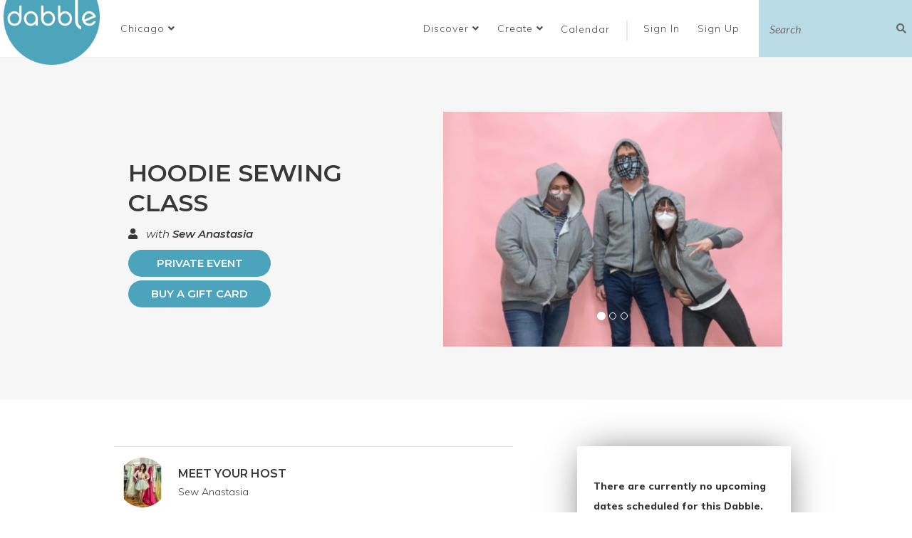

--- FILE ---
content_type: text/html; charset=utf-8
request_url: https://www.dabble.co/chicago/sewing/classes/hoodie-sewing-class-with-sew-anastasia
body_size: 17011
content:
<!DOCTYPE html>
<html>
<head>
<title>Sewing Classes Chicago - Hoodie Sewing Class | Dabble</title>
<link rel="icon" type="image/x-icon" href="/assets/favicon_dabble-a1ad30f5692f418d64f3a29e2ab7eeeb8b2283901be7cf4f8101c97d081af4e0.ico" />
<link rel="stylesheet" href="/assets/application-4ea8ad83435e443f7abbb06e7056edb4909fe1115b5014764edf8e7a70d097a4.css" media="all" />

<script src="/assets/jquery-3.5.0-99e868a06761df8565fc4890f21060bdf24ca79307ff02224f603448ab9044f7.js"></script>

<link href='http://dabble.co' rel='canonical'>
<meta content='hebajdrdv4mgqleg65xwii9r5gacuc' name='facebook-domain-verification'>
<meta content='165226880227567' property='fb:app_id'>
<meta content='Dabble' property='og:site_name'>
<meta content='Discover and list the best local classes and curated experiences in your community. Thousands of classes and workshops in cooking, calligraphy, woodworking, yoga, macrame, glassblowing and city tours in your city. Share your skills. Monetize your passion. Learn something new, shake up your routine and meet new people. Let&#39;s Dabble.' property='og:meta'>
<meta content='Sewing Classes Chicago - Hoodie Sewing Class | Dabble' property='og:title'>
<meta content='Master sewing a hoodie with Anastasia and always have a fresh hoodie to wear.
In this class you will learn the following:
How to size your pattern
Ho...' property='og:description'>
<meta content='https://dabbledoneright-production.s3.amazonaws.com/production/uploads/course/photo/155969/medium_hoodie_class.png' property='og:image'>
<meta content='course' property='og:type'>
<meta content='https://www.dabble.co/chicago/sewing/classes/hoodie-sewing-class-with-sew-anastasia' property='og:url'>
<meta content='2021-12-10T11:08:30-06:00' property='og:pubDate'>
<meta content='2022-02-19T14:00:05-06:00' property='og:modDate'>
<meta content='Chicago' property='og:city'>
<meta content='Arts &amp;amp; DIY' property='og:category'>
<meta content='Anastasia Chatzka' property='og:teacher'>
<meta content='Master sewing a hoodie with Anastasia and always have a fresh hoodie to wear.
In this class you will learn the following:
How to size your pattern
Ho...' name='description'>
<meta content='width=device-width, initial-scale=1.0, maximum-scale=1, user-scalable=0' name='viewport'>
<!-- twitter meta tag -->
<meta content='on' name='twitter:widgets:csp'>
<!-- pinterest meta tag -->
<meta content='95d112bb7c62cfafb83f4dd4e6f8b901' name='p:domain_verify'>
<meta name="csrf-param" content="authenticity_token" />
<meta name="csrf-token" content="kGtiyPQVlkH4U9dr167X_E_ZifFoCrkRcLlQxnJLnAUJhpsMZ4g_6du8Y6Oz3ZAiN5-hQae0LRkXQ0_uRlchaQ" />


</head>
<body class='courses show'>
<div id='fb-root'></div>
<script>
  window.fbAsyncInit = function() {
    // init the FB JS SDK
    FB.init({
      appId      : '165226880227567',                    // App ID from the app dashboard
      status     : true,                                 // Check Facebook Login status
      xfbml      : true,
      oauth      : true                                  // Look for social plugins on the page
    });
  
    // Additional initialization code such as adding Event Listeners goes here
    FB.Event.subscribe('edge.create', function(response) {
      ga('send', 'event', 'social', 'click', 'Facebook Like')
    });
  };
  
  // Load the SDK asynchronously
  (function(d, s, id){
     var js, fjs = d.getElementsByTagName(s)[0];
     if (d.getElementById(id)) {return;}
     js = d.createElement(s); js.id = id;
     js.src = "//connect.facebook.net/en_US/all.js";
     fjs.parentNode.insertBefore(js, fjs);
   }(document, 'script', 'facebook-jssdk'));
  
  (function() {
    var po = document.createElement('script');
    po.type = 'text/javascript'; po.async = true;
    po.src = 'https://apis.google.com/js/plusone.js';
    var s = document.getElementsByTagName('script')[0];
    s.parentNode.insertBefore(po, s);
  })();
  
  window.twttr = (function (d,s,id) {
    var t, js, fjs = d.getElementsByTagName(s)[0];
    if (d.getElementById(id)) return;
    js=d.createElement(s); js.id=id;
    js.src="//platform.twitter.com/widgets.js";
    fjs.parentNode.insertBefore(js, fjs);
    return window.twttr || (t = { _e: [], ready: function(f){ t._e.push(f) } });
  }(document, "script", "twitter-wjs"));
  
  if(twttr != undefined){
  $(function(){
    twttr.ready(function(twttr){
      twttr.events.bind("tweet", tweetIntentToAnalytics);
    })
    })
  };
  
  
  function tweetIntentToAnalytics (e) {
    if (!e) return;
    ga("send", "event", "social", "click", "Tweet");
  }
  
  $(document).ready(function(){
    $('.pin-it-button').click(function(){
      ga("send", "event", "social", "click", "Pinterest Pin")
    });
  });
  
  window.sendPlusOneToGA = function(){
    ga("send", "event", "social", "click", "Google +1")
  }
</script>
<!-- Google tag (gtag.js) -->
<script async='true' src='https://www.googletagmanager.com/gtag/js?id=G-Y53LEDG15D'></script>
<script>
  window.dataLayer = window.dataLayer || [];
  function gtag(){dataLayer.push(arguments);}
  gtag('js', new Date());
  gtag('config', 'G-Y53LEDG15D');
</script>
<script src='https://cdn.optimizely.com/js/5910722010.js'></script>
<script>
  // mixpanel script
  if (!window.mixpanel || !window.mixpanel.__SV) {
    (function(e,b){if(!b.__SV){var a,f,i,g;window.mixpanel=b;b._i=[];b.init=function(a,e,d){function f(b,h){var a=h.split(".");2==a.length&&(b=b[a[0]],h=a[1]);b[h]=function(){b.push([h].concat(Array.prototype.slice.call(arguments,0)))}}var c=b;"undefined"!==typeof d?c=b[d]=[]:d="mixpanel";c.people=c.people||[];c.toString=function(b){var a="mixpanel";"mixpanel"!==d&&(a+="."+d);b||(a+=" (stub)");return a};c.people.toString=function(){return c.toString(1)+".people (stub)"};i="disable time_event track track_pageview track_links track_forms register register_once alias unregister identify name_tag set_config reset people.set people.set_once people.increment people.append people.union people.track_charge people.clear_charges people.delete_user".split(" ");for(g=0;g<i.length;g++)f(c,i[g]);b._i.push([a,e,d])};b.__SV=1.2;a=e.createElement("script");a.type="text/javascript";a.async=!0;a.src="undefined"!==typeof MIXPANEL_CUSTOM_LIB_URL?MIXPANEL_CUSTOM_LIB_URL:"file:"===e.location.protocol&&"//cdn.mxpnl.com/libs/mixpanel-2-latest.min.js".match(/^\/\//)?"https://cdn.mxpnl.com/libs/mixpanel-2-latest.min.js":"//cdn.mxpnl.com/libs/mixpanel-2-latest.min.js";f=e.getElementsByTagName("script")[0];f.parentNode.insertBefore(a,f)}})(document,window.mixpanel||[]);
    mixpanel.init("5ec7133d4eb76a7d0cad4adfa6de0d98");
  }
</script>
<script type="application/ld+json">
{
  "@context": "http://schema.org",
  "@type": "WebSite",
  "url": "https://dabble.co/",
  "potentialAction": {
    "@type": "SearchAction",
    "target": "https://dabble.co/browse?filterrific%5Bsearch_query%5D={search_term_string}",
    "query-input": "required name=search_term_string"
  }
}
</script>


<div class='modal fade' id='modal' role='dialog' tabindex='-1'>
<div class='modal-dialog'>
<div class='modal-content'>
<div class='modal-header'>
<button aria-label='Close' class='close' data-dismiss='modal' data-target='#modal' type='button'>
<span aria-hidden='true'>&times;</span>
</button>
<h4 class='modal-title'></h4>
</div>
<div class='modal-body'></div>
<div class='modal-footer'></div>
</div>
</div>
</div>


<div class='hidden' id='add_fav_note'>Want to add this experience to your bucket list? Create a free <a class="signup" data-remote="true" href="/users/sign_up">account</a>!</div>
<script>
  (function() {
    $(document).on('click', '.login-required-fav', function(e) {
      e.preventDefault();
      e.stopPropagation();
      $('#modal').find('.modal-body').html($('#add_fav_note').html());
      return $('#modal').modal('show');
    });
  
  }).call(this);
</script>

<header class='navbar-top'>
<div class='logo'>
<a title="Dabble Homepage" href="/"><img alt="Dabble" src="/assets/logo-d5151e947257db9c491392618dbdd51351b5889dd0554a4ebd4db43895da9a57.png" />
</a></div>
<ul class='header-navigation-list'>
<li class='city-dropdown-holder'><div class='dropdown city-dropdown'>
<a data-toggle="dropdown" role="button" aria-haspopup="true" aria-expanded="false" class="select-city dropdown-toggle" href="#"><span class='displayed-city'>Chicago</span>
<i class="fa fa-angle-down"></i>
</a><ul class='dropdown-menu'>
<li>
<input autofocus name='city-select' placeholder='Search here' type='text'>
</li>
<li class='divider' role='separator'></li>
<li class='city-link hidden-city'>
<a data-id="2656" href="/addison">Addison</a>
</li>
<li class='city-link hidden-city'>
<a data-id="2676" href="/albuquerque">Albuquerque</a>
</li>
<li class='city-link hidden-city'>
<a data-id="2311" href="/amsterdam">Amsterdam</a>
</li>
<li class='city-link hidden-city'>
<a data-id="2598" href="/ann-arbor">Ann Arbor</a>
</li>
<li class='city-link hidden-city'>
<a data-id="2600" href="/arlington-heights">Arlington Heights</a>
</li>
<li class='city-link hidden-city'>
<a data-id="2668" href="/arvada">Arvada</a>
</li>
<li class='city-link hidden-city'>
<a data-id="2611" href="/asbury-park">Asbury Park</a>
</li>
<li class='city-link hidden-city'>
<a data-id="2596" href="/asheville">Asheville</a>
</li>
<li class='city-link'>
<a data-id="2001" href="/atlanta">Atlanta</a>
</li>
<li class='city-link hidden-city'>
<a data-id="2654" href="/aurora">Aurora</a>
</li>
<li class='city-link hidden-city'>
<a data-id="1851" href="/austin">Austin</a>
</li>
<li class='city-link hidden-city'>
<a data-id="2061" href="/baltimore">Baltimore</a>
</li>
<li class='city-link hidden-city'>
<a data-id="2632" href="/berkeley">Berkeley</a>
</li>
<li class='city-link hidden-city'>
<a data-id="2644" href="/berwyn">Berwyn</a>
</li>
<li class='city-link hidden-city'>
<a data-id="2602" href="/beverly-hills">Beverly Hills</a>
</li>
<li class='city-link hidden-city'>
<a data-id="2614" href="/boise">Boise</a>
</li>
<li class='city-link hidden-city'>
<a data-id="1941" href="/boston">Boston</a>
</li>
<li class='city-link hidden-city'>
<a data-id="2371" href="/boulder">Boulder</a>
</li>
<li class='city-link hidden-city'>
<a data-id="2511" href="/breckenridge">Breckenridge</a>
</li>
<li class='city-link hidden-city'>
<a data-id="2695" href="/broomfield">Broomfield</a>
</li>
<li class='city-link hidden-city'>
<a data-id="2271" href="/buffalo">Buffalo</a>
</li>
<li class='city-link hidden-city'>
<a data-id="2744" href="/burlington-4bc9f984-19c3-4a65-85e7-ec790c768761">Burlington</a>
</li>
<li class='city-link hidden-city'>
<a data-id="2642" href="/burlington">Burlington</a>
</li>
<li class='city-link hidden-city'>
<a data-id="2671" href="/calgary">Calgary</a>
</li>
<li class='city-link hidden-city'>
<a data-id="2734" href="/castle-rock">Castle Rock</a>
</li>
<li class='city-link hidden-city'>
<a data-id="2634" href="/centennial">Centennial</a>
</li>
<li class='city-link hidden-city'>
<a data-id="2612" href="/central-new-jersey">Central New Jersey </a>
</li>
<li class='city-link hidden-city'>
<a data-id="2461" href="/chapel-hill">Chapel Hill </a>
</li>
<li class='city-link hidden-city'>
<a data-id="2181" href="/charlotte">Charlotte</a>
</li>
<li class='city-link active'>
<a data-id="1861" href="/chicago">Chicago</a>
</li>
<li class='city-link hidden-city'>
<a data-id="2121" href="/cincinnati">Cincinnati</a>
</li>
<li class='city-link hidden-city'>
<a data-id="2131" href="/cleveland">Cleveland</a>
</li>
<li class='city-link hidden-city'>
<a data-id="2679" href="/colorado-springs">Colorado Springs</a>
</li>
<li class='city-link hidden-city'>
<a data-id="2501" href="/columbia-mo">Columbia, MO</a>
</li>
<li class='city-link hidden-city'>
<a data-id="2171" href="/columbus">Columbus</a>
</li>
<li class='city-link hidden-city'>
<a data-id="1951" href="/dallas">Dallas</a>
</li>
<li class='city-link hidden-city'>
<a data-id="2660" href="/deerfield">Deerfield</a>
</li>
<li class='city-link hidden-city'>
<a data-id="1871" href="/denver">Denver</a>
</li>
<li class='city-link hidden-city'>
<a data-id="2011" href="/detroit">Detroit</a>
</li>
<li class='city-link hidden-city'>
<a data-id="2641" href="/downers-grove">Downers Grove</a>
</li>
<li class='city-link hidden-city'>
<a data-id="2698" href="/draper">Draper</a>
</li>
<li class='city-link hidden-city'>
<a data-id="2686" href="/edgewater">Edgewater</a>
</li>
<li class='city-link hidden-city'>
<a data-id="2678" href="/elmhurst">Elmhurst</a>
</li>
<li class='city-link hidden-city'>
<a data-id="2699" href="/engelwood">Engelwood</a>
</li>
<li class='city-link hidden-city'>
<a data-id="2633" href="/evanston">Evanston</a>
</li>
<li class='city-link hidden-city'>
<a data-id="2733" href="/evergreen">Evergreen</a>
</li>
<li class='city-link hidden-city'>
<a data-id="2697" href="/evergreen-park">Evergreen Park</a>
</li>
<li class='city-link hidden-city'>
<a data-id="2741" href="/forest-park">Forest Park</a>
</li>
<li class='city-link hidden-city'>
<a data-id="2667" href="/fort-collins">Fort Collins</a>
</li>
<li class='city-link hidden-city'>
<a data-id="2647" href="/gary">Gary</a>
</li>
<li class='city-link hidden-city'>
<a data-id="2629" href="/geneva">Geneva</a>
</li>
<li class='city-link hidden-city'>
<a data-id="2645" href="/glenview">Glenview</a>
</li>
<li class='city-link hidden-city'>
<a data-id="2351" href="/grand-rapids">Grand Rapids</a>
</li>
<li class='city-link hidden-city'>
<a data-id="2749" href="/grass-valley">Grass Valley</a>
</li>
<li class='city-link hidden-city'>
<a data-id="2648" href="/grayslake">Grayslake</a>
</li>
<li class='city-link hidden-city'>
<a data-id="2685" href="/green-bay">Green Bay</a>
</li>
<li class='city-link hidden-city'>
<a data-id="2630" href="/gurnee">Gurnee</a>
</li>
<li class='city-link hidden-city'>
<a data-id="2251" href="/hartford">Hartford</a>
</li>
<li class='city-link hidden-city'>
<a data-id="2669" href="/harwood-heights">Harwood Heights</a>
</li>
<li class='city-link hidden-city'>
<a data-id="2622" href="/highland-park">Highland Park</a>
</li>
<li class='city-link hidden-city'>
<a data-id="2755" href="/highwood">Highwood</a>
</li>
<li class='city-link hidden-city'>
<a data-id="2301" href="/honolulu">Honolulu</a>
</li>
<li class='city-link hidden-city'>
<a data-id="1971" href="/houston">Houston</a>
</li>
<li class='city-link hidden-city'>
<a data-id="2615" href="/huntsville">Huntsville</a>
</li>
<li class='city-link hidden-city'>
<a data-id="2191" href="/indianapolis">Indianapolis</a>
</li>
<li class='city-link hidden-city'>
<a data-id="2221" href="/jacksonville">Jacksonville</a>
</li>
<li class='city-link hidden-city'>
<a data-id="2683" href="/joliet">Joliet</a>
</li>
<li class='city-link hidden-city'>
<a data-id="2141" href="/kansas-city">Kansas City</a>
</li>
<li class='city-link hidden-city'>
<a data-id="2609" href="/kent">Kent</a>
</li>
<li class='city-link hidden-city'>
<a data-id="2606" href="/lafayette"> Lafayette</a>
</li>
<li class='city-link hidden-city'>
<a data-id="2663" href="/lafayatte">Lafayette </a>
</li>
<li class='city-link hidden-city'>
<a data-id="2621" href="/lake-forest">Lake Forest</a>
</li>
<li class='city-link hidden-city'>
<a data-id="2736" href="/lakewood">Lakewood</a>
</li>
<li class='city-link hidden-city'>
<a data-id="2151" href="/las-vegas">Las Vegas</a>
</li>
<li class='city-link hidden-city'>
<a data-id="2627" href="/lawrence">Lawrence</a>
</li>
<li class='city-link hidden-city'>
<a data-id="2737" href="/leslie">Leslie</a>
</li>
<li class='city-link hidden-city'>
<a data-id="2624" href="/little-rock">Little Rock</a>
</li>
<li class='city-link hidden-city'>
<a data-id="2677" href="/littleton">Littleton</a>
</li>
<li class='city-link hidden-city'>
<a data-id="2636" href="/lombard">Lombard</a>
</li>
<li class='city-link hidden-city'>
<a data-id="2341" href="/london">London</a>
</li>
<li class='city-link hidden-city'>
<a data-id="2655" href="/lonetree">Lone Tree</a>
</li>
<li class='city-link hidden-city'>
<a data-id="2631" href="/long-beach">Long Beach</a>
</li>
<li class='city-link hidden-city'>
<a data-id="2673" href="/longmont">Longmont</a>
</li>
<li class='city-link hidden-city'>
<a data-id="1931" href="/los-angeles">Los Angeles</a>
</li>
<li class='city-link hidden-city'>
<a data-id="2491" href="/louisville">Louisville</a>
</li>
<li class='city-link hidden-city'>
<a data-id="2441" href="/madison">Madison</a>
</li>
<li class='city-link hidden-city'>
<a data-id="2745" href="/maywood">Maywood</a>
</li>
<li class='city-link hidden-city'>
<a data-id="1991" href="/miami">Miami</a>
</li>
<li class='city-link hidden-city'>
<a data-id="1881" href="/milwaukee">Milwaukee</a>
</li>
<li class='city-link hidden-city'>
<a data-id="1911" href="/minneapolis">Minneapolis</a>
</li>
<li class='city-link hidden-city'>
<a data-id="2391" href="/montreal">Montreal</a>
</li>
<li class='city-link hidden-city'>
<a data-id="2675" href="/mountain-view">Mountain View</a>
</li>
<li class='city-link hidden-city'>
<a data-id="2657" href="/mt-prospect">Mt. Prospect</a>
</li>
<li class='city-link hidden-city'>
<a data-id="2740" href="/mundelein">Mundelein </a>
</li>
<li class='city-link hidden-city'>
<a data-id="2608" href="/munster">Munster</a>
</li>
<li class='city-link hidden-city'>
<a data-id="2618" href="/muskegon">Muskegon</a>
</li>
<li class='city-link hidden-city'>
<a data-id="2696" href="/myrtle-beach">Myrtle Beach</a>
</li>
<li class='city-link hidden-city'>
<a data-id="2599" href="/naperville">Naperville</a>
</li>
<li class='city-link hidden-city'>
<a data-id="2597" href="/naples">Naples</a>
</li>
<li class='city-link hidden-city'>
<a data-id="2694" href="/nevada-city">Nevada City</a>
</li>
<li class='city-link hidden-city'>
<a data-id="2626" href="/new-bedford">New Bedford</a>
</li>
<li class='city-link hidden-city'>
<a data-id="2691" href="/new-buffalo">New Buffalo</a>
</li>
<li class='city-link hidden-city'>
<a data-id="2261" href="/new-orleans">New Orleans</a>
</li>
<li class='city-link hidden-city'>
<a data-id="1921" href="/new-york">New York</a>
</li>
<li class='city-link hidden-city'>
<a data-id="2692" href="/niles">Niles</a>
</li>
<li class='city-link hidden-city'>
<a data-id="2674" href="/normal">Normal</a>
</li>
<li class='city-link'>
<a data-id="2753" href="/nw-chicago-suburbs">NW Chicago Suburbs</a>
</li>
<li class='city-link hidden-city'>
<a data-id="2617" href="/oakland">Oakland</a>
</li>
<li class='city-link hidden-city'>
<a data-id="2594" href="/oak-lawn">Oak Lawn</a>
</li>
<li class='city-link hidden-city'>
<a data-id="2620" href="/oak-park">Oak Park</a>
</li>
<li class='city-link hidden-city'>
<a data-id="2653" href="/o-fallon">O&#39;Fallon</a>
</li>
<li class='city-link hidden-city'>
<a data-id="2672" href="/oglesby">Oglesby</a>
</li>
<li class='city-link hidden-city'>
<a data-id="2603" href="/oklahoma-city">Oklahoma City</a>
</li>
<li class='city-link hidden-city'>
<a data-id="2751" href="/olympia">Olympia</a>
</li>
<li class='city-link hidden-city'>
<a data-id="2625" href="/omaha">Omaha</a>
</li>
<li class='city-link hidden-city'>
<a data-id="2421" href="/orange-county">Orange County</a>
</li>
<li class='city-link hidden-city'>
<a data-id="2111" href="/orlando">Orlando</a>
</li>
<li class='city-link hidden-city'>
<a data-id="2637" href="/ottawa">Ottawa</a>
</li>
<li class='city-link hidden-city'>
<a data-id="2742" href="/palatine">Palatine</a>
</li>
<li class='city-link hidden-city'>
<a data-id="2658" href="/parker">Parker</a>
</li>
<li class='city-link hidden-city'>
<a data-id="2680" href="/park-ridge">Park Ridge</a>
</li>
<li class='city-link hidden-city'>
<a data-id="2651" href="/pasadena">Pasadena</a>
</li>
<li class='city-link hidden-city'>
<a data-id="2650" href="/pembroke">Pembroke</a>
</li>
<li class='city-link hidden-city'>
<a data-id="2607" href="/perth">Perth</a>
</li>
<li class='city-link hidden-city'>
<a data-id="1961" href="/philadelphia">Philadelphia</a>
</li>
<li class='city-link hidden-city'>
<a data-id="2021" href="/phoenix">Phoenix</a>
</li>
<li class='city-link hidden-city'>
<a data-id="2071" href="/pittsburgh">Pittsburgh</a>
</li>
<li class='city-link hidden-city'>
<a data-id="2666" href="/portland-ec39dc0a-3726-4030-a083-204b1404bd49">Portland</a>
</li>
<li class='city-link hidden-city'>
<a data-id="2081" href="/portland">Portland</a>
</li>
<li class='city-link hidden-city'>
<a data-id="2201" href="/providence">Providence</a>
</li>
<li class='city-link hidden-city'>
<a data-id="2531" href="/raleigh">Raleigh</a>
</li>
<li class='city-link hidden-city'>
<a data-id="2659" href="/reno">Reno</a>
</li>
<li class='city-link hidden-city'>
<a data-id="2640" href="/renton">Renton</a>
</li>
<li class='city-link hidden-city'>
<a data-id="2241" href="/richmond">Richmond</a>
</li>
<li class='city-link hidden-city'>
<a data-id="2684" href="/richmond-3b444df4-bcc0-4eec-92c6-b25738dd7b6f">Richmond</a>
</li>
<li class='city-link hidden-city'>
<a data-id="2687" href="/river-forest">River Forest</a>
</li>
<li class='city-link hidden-city'>
<a data-id="2643" href="/riverside">Riverside</a>
</li>
<li class='city-link hidden-city'>
<a data-id="2291" href="/rochester">Rochester</a>
</li>
<li class='city-link hidden-city'>
<a data-id="2665" href="/rogue-valley">Rogue Valley</a>
</li>
<li class='city-link hidden-city'>
<a data-id="2091" href="/sacramento">Sacramento</a>
</li>
<li class='city-link hidden-city'>
<a data-id="2646" href="/salado">Salado</a>
</li>
<li class='city-link hidden-city'>
<a data-id="2281" href="/salt-lake-city">Salt Lake City</a>
</li>
<li class='city-link hidden-city'>
<a data-id="2101" href="/san-antonio">San Antonio</a>
</li>
<li class='city-link hidden-city'>
<a data-id="2041" href="/san-diego">San Diego</a>
</li>
<li class='city-link hidden-city'>
<a data-id="1891" href="/san-francisco">San Francisco</a>
</li>
<li class='city-link hidden-city'>
<a data-id="2161" href="/san-jose">San Jose</a>
</li>
<li class='city-link hidden-city'>
<a data-id="2682" href="/santa-cruz">Santa Cruz</a>
</li>
<li class='city-link hidden-city'>
<a data-id="2591" href="/santa-fe">Santa Fe</a>
</li>
<li class='city-link hidden-city'>
<a data-id="2649" href="/sarnia">Sarnia</a>
</li>
<li class='city-link hidden-city'>
<a data-id="2595" href="/savannah">Savannah</a>
</li>
<li class='city-link hidden-city'>
<a data-id="2628" href="/schaumburg">Schaumburg</a>
</li>
<li class='city-link hidden-city'>
<a data-id="2693" href="/schiller-park">Schiller Park</a>
</li>
<li class='city-link hidden-city'>
<a data-id="2619" href="/scottsdale">Scottsdale</a>
</li>
<li class='city-link hidden-city'>
<a data-id="2031" href="/seattle">Seattle</a>
</li>
<li class='city-link hidden-city'>
<a data-id="2700" href="/sheridan">Sheridan</a>
</li>
<li class='city-link hidden-city'>
<a data-id="2662" href="/skokie">Skokie</a>
</li>
<li class='city-link hidden-city'>
<a data-id="2752" href="/south-bend">South Bend</a>
</li>
<li class='city-link hidden-city'>
<a data-id="2690" href="/south-haven">South Haven</a>
</li>
<li class='city-link hidden-city'>
<a data-id="2605" href="/st-augustine">St. Augustine</a>
</li>
<li class='city-link hidden-city'>
<a data-id="2670" href="/st-charles">St. Charles</a>
</li>
<li class='city-link hidden-city'>
<a data-id="2689" href="/st-joseph">St. Joseph</a>
</li>
<li class='city-link hidden-city'>
<a data-id="2411" href="/st-louis">St. Louis</a>
</li>
<li class='city-link hidden-city'>
<a data-id="2688" href="/sw-michigan">SW Michigan</a>
</li>
<li class='city-link hidden-city'>
<a data-id="2321" href="/sydney">Sydney</a>
</li>
<li class='city-link hidden-city'>
<a data-id="2051" href="/tampa">Tampa</a>
</li>
<li class='city-link hidden-city'>
<a data-id="2639" href="/tempe">Tempe</a>
</li>
<li class='city-link hidden-city'>
<a data-id="2652" href="/thornton">Thornton</a>
</li>
<li class='city-link hidden-city'>
<a data-id="2331" href="/toronto">Toronto</a>
</li>
<li class='city-link hidden-city'>
<a data-id="2661" href="/troy">Troy</a>
</li>
<li class='city-link hidden-city'>
<a data-id="2638" href="/tucson">Tucson</a>
</li>
<li class='city-link hidden-city'>
<a data-id="2747" href="/tulsa">Tulsa</a>
</li>
<li class='city-link hidden-city'>
<a data-id="2739" href="/twin-lakes">Twin Lakes</a>
</li>
<li class='city-link hidden-city'>
<a data-id="2361" href="/vancouver">Vancouver</a>
</li>
<li class='city-link hidden-city'>
<a data-id="2743" href="/victorville">Victorville</a>
</li>
<li class='city-link hidden-city'>
<a data-id="2481" href="/vienna">Vienna</a>
</li>
<li class='city-link hidden-city'>
<a data-id="2604" href="/virginia-beach">Virginia Beach</a>
</li>
<li class='city-link hidden-city'>
<a data-id="2746" href="/virtual">Virtual</a>
</li>
<li class='city-link hidden-city'>
<a data-id="1981" href="/washington-dc">Washington</a>
</li>
<li class='city-link hidden-city'>
<a data-id="2735" href="/westlake-hills">Westlake Hills</a>
</li>
<li class='city-link hidden-city'>
<a data-id="2738" href="/westminster">Westminster</a>
</li>
<li class='city-link hidden-city'>
<a data-id="2664" href="/west-palm-beach">West Palm Beach</a>
</li>
<li class='city-link hidden-city'>
<a data-id="2635" href="/wheaton">Wheaton</a>
</li>
<li class='city-link hidden-city'>
<a data-id="2681" href="/wichita">Wichita</a>
</li>
<li class='city-link hidden-city'>
<a data-id="2593" href="/williamsburg">Williamsburg</a>
</li>
<li class='city-link hidden-city'>
<a data-id="2592" href="/wilmette">Wilmette</a>
</li>
<li class='city-link hidden-city'>
<a data-id="2623" href="/winnetka">Winnetka</a>
</li>
<li class='city-link hidden-city'>
<a data-id="2754" href="/woodstock">Woodstock</a>
</li>
<li class='city-link hidden-city'>
<a data-id="2571" href="/zurich">Zurich</a>
</li>
<li class='divider' role='separator'></li>
<li>
<a class="see-all-cities" href="#">See All Cities
</a></li>
<li>
<a href="/suggest-idea">Suggest City</a>
</li>
</ul>
</div>
</li>
<li>
<div class='dropdown btn'>
<a data-toggle="dropdown" role="button" aria-haspopup="true" aria-expanded="false" href="#">Discover
<i class="fa fa-angle-down"></i>
</a><ul class='dropdown-menu'>
<li><a href="/chicago/browse">Browse Events</a></li>
<li><a class="book-event" data-app="c98b1abb054a34875d794d90" href="/api/orders/authentication?redirect_after_sign_in=%2Fprivate_event_requests%2Fnew">Book Private Event</a></li>
<li><a class="buy-gift " data-app="c98b1abb054a34875d794d90" href="/api/orders/authentication?redirect_after_sign_in=%2Fgifts%2Fnew">Buy a Gift Card</a></li>
<li><a href="/pages/about">About Dabble</a></li>
</ul>
</div>
</li>
<li>
<div class='dropdown btn'>
<a data-toggle="dropdown" role="button" aria-haspopup="true" aria-expanded="false" href="#">Create
<i class="fa fa-angle-down"></i>
</a><ul class='dropdown-menu'>
<li><a href="/listing-with-dabble">Create an Event</a></li>
<li><a href="/pages/why-host">Create a Venue</a></li>
<li><a href="/suggest-idea">Suggest City</a></li>
<li><a href="/suggest-idea">Suggest Idea</a></li>
</ul>
</div>
</li>
<li class='calendar'>
<a href="/chicago/calendar">Calendar</a>
</li>
<li class='divider'>
|
</li>
<li class='login'>
<a class="signin" data-remote="true" href="/users/sign_in">Sign In
<i class="fa fa-[&quot;user&quot;]"></i>
</a></li>
<li class='sign'>
<a class="signup" data-remote="true" href="/users/sign_up">Sign Up
<i class="fa fa-[&quot;external-link&quot;]"></i>
</a></li>
<script>
  (function() {
    var isMobile;
  
    isMobile = $(window).width() <= 768;
  
    $(function() {
      var assignModal;
      if (/show_signup_modal/.test(window.location.href)) {
        window.showUserModal('signup', $('.signup').attr('href'));
      }
      assignModal = function(e, self, classSelector) {
        e.preventDefault();
        if (isMobile) {
          window.CheckoutModal.hideModal();
        }
        $('.modal').each(function() {
          return $(this).modal('hide').data('bs.modal', null);
        });
        return window.showUserModal(classSelector, self.attr('href'));
      };
      $(document).on('click', 'a.signup', function(e) {
        return assignModal(e, $(this), 'signup');
      });
      $(document).on('click', 'a.signin', function(e) {
        return assignModal(e, $(this), 'signin');
      });
      window.CheckoutModal.init('.buy-gift');
      return window.CheckoutModal.init('.book-event');
    });
  
  }).call(this);
</script>

<li class='header-search search-expand'>
<form action='/chicago/browse' method='get'>
<input name='filterrific[search_query]' placeholder='Search' type='text'>
<button data-search-button type='button'>
<i class="fa fa-search"></i>
</button>
</form>
</li>
</ul>
</header>


<div class='modal fade in checkout-modal' id='checkoutModal' role='dialog' tabindex='-1'>
<div class='modal-dialog' role='document'></div>
</div>


<main class='container main'>



<div class='course-container course-form container'>
<div class='grey-bg'>
<div class='course-header'>
<div class='content'><h2 class='course-title not-bold'>Hoodie Sewing Class</h2><div class='teacher'>
<i class='fa fa-user'></i>
with
<a class="teacher-name" href="/teachers/sew-anastasia">Sew Anastasia</a>
</div>
<p></p>
<a class="btn-rounded-pretty ask-teacher teacher-action" upcase="true" style="min-width: 200px;" data-remote="true" href="/users_email_private_teacher?id=sew-anastasia">PRIVATE EVENT</a>
<a class="buy-gift btn-rounded-pretty" style="margin: 5px 0 10px; min-width: 200px;" data-app="c98b1abb054a34875d794d90" href="/api/orders/authentication?redirect_after_sign_in=%2Fgifts%2Fnew">Buy a Gift Card</a>
</div>
<div class='slider'>
<div class='carousel slide' data-ride='carousel' id='class-images-carousel'>
<ol class='carousel-indicators'>
<li data-slide-to='0' data-target='#class-images-carousel'></li>
<li data-slide-to='1' data-target='#class-images-carousel'></li>
<li data-slide-to='2' data-target='#class-images-carousel'></li>
</ol>
<div class='carousel-inner' role='listbox'>
<div class='item'>
<img class="visible" src="https://dabbledoneright-production.s3.amazonaws.com/production/uploads/course/photo/155969/carousel_hoodie_class.png" />
</div>
<div class='item'>
<img class="visible" src="https://dabbledoneright-production.s3.amazonaws.com/production/uploads/course/photo3/155969/carousel_Screen_Shot_2021-12-10_at_11.07.23_AM.png" />
</div>
<div class='item'>
<img class="visible" src="https://dabbledoneright-production.s3.amazonaws.com/production/uploads/course/photo4/155969/carousel_Screen_Shot_2021-12-10_at_11.07.36_AM.png" />
</div>
</div>
</div>

</div>
</div>
</div>

<div class='course-main'>
<div class='row'>
<div class='class-info-left col-sm-7'>
<div class='teacher-section'>
<div class='media'>
<div class='media-left media-middle'>
<a class="link-to-host-section" href="#more-about-host"><img height="80" width="80" class="img-circle" src="https://dabbledoneright-production.s3.amazonaws.com/production/uploads/user/photo/483405/small_square_AnastasiaChatzka.JPG" />
</a></div>
<div class='media-body'>
<h5 class='meet-host'>
<a class="link-to-host-section" href="#more-about-host">MEET YOUR HOST
</a><div class='pull-right icon-links-holder'>
<a class="message-host" data-remote="true" href="/dashboard/email-teacher?id=155969">
</a><a class="link-to-host-section" href="#more-about-host">
</a></div>
</h5>
<h5 class='teacher-name'>
<a class="link-to-host-section" href="#more-about-host">Sew Anastasia
</a></h5>
</div>
</div>
</div>
<div class='more-info'>
<div class='row'><h5>ABOUT THIS EVENT</h5>
<h6 class='event-category-header'>Event Category</h6>
<p>
Arts & DIY
</p>
<h6>Event Overview</h6>
<p><p><span>Master sewing a hoodie with Anastasia and always have a fresh hoodie to wear.</span></p>
<br /><p>In this class you will learn the following:</p>
<br /><p><em>How to size your pattern</em></p>
<br /><p><em>How to cut it out</em></p>
<br /><p><em>How to put in a separating zipper with a facing</em></p>
<br /><p><em>How to attach rib knit</em></p>
<br /><p><em>How to sew a hood</em></p>
<br /><p><em>How to sew using a serger and option for cover stitch or flat lock stitch.</em></p>
<br /><p>Class will include all of the supplies. You will receive the unisex hoodie sewing pattern in your size in class so you make them at home after you master making it with Anastasia. You will have options of fabrics to choose from or you can bring your own. </p>
<br /><p>I have a full sewing studio of sewing machines, sergers and cutting tables ready for your creativity!</p>
<br /><p>If you have any questions please email, text or call.</p></p>
<p>
<h6>Minimum age</h6>
<p>All ages welcome</p>
</p>
<p>
<h6>What's Provided</h6>
<p>All materials provided. </p>
</p>
<strong><a target="_blank" href="http://dabble.tenderapp.com/kb/for-students/what-if-i-need-to-cancel-how-do-i-receive-a-refund/">Cancellation Policy</a></strong>
<a name='location'></a>
<h6>Location</h6>
</div>
</div>
</div>
<div class='register-info col-sm-4 col-sm-offset-1'>
<div class='class-info class-registration no-dates-available'><div class='class-info-body text-only'><h4>There are currently no upcoming dates scheduled for this Dabble. Log in to an account message the host or add to your bucket list to be automatically notified when new dates are posted.</h4></div><div class='class-info-footer'>
<span class='favorite action'>
<span class='favorite action'>
<a class="favorite-switcher login-required-fav" href="/favorites/course/155969"><i class='far fa-heart'></i>
Favorite
</a></span>

</span>
</div>
</div>
<div class='modal fade' id='closed-registration-notifier'>
<div class='modal-dialog'>
<div class='modal-content'>
<div class='modal-header'>
<button aria-label='Close' class='close' data-dismiss='modal' data-target='#modal' type='button'>
<span aria-hidden='true'>&times;</span>
</button>
<h4 class='modal-title'>Registration is closed</h4>
</div>
<div class='modal-body'>
<p>
Bummer, registration is closed for this class. Try searching for a similar class
<a href="/browse">here</a>
or message the teacher to request a spot.
</p>
</div>
<div class='row'>
<div class='col-xs-6 col-xs-offset-3'>
<div class='form-group'>
<button aria-label='Close' class='btn btn-info btn-block' data-dismiss='modal' data-target='#modal' type='button'>
Ok
</button>
</div>
</div>
</div>
</div>
</div>
</div>

<script src="/assets/courses_register-64a88667f0539a19c81fcefebcb487684d22de9c5b16714da69ec6112c1f4e78.js"></script>

</div>
</div>
</div>

</div>
<script>
  $(document).ready(function() {
    var stickyBlock = $('.ticket-price-fixed');
    var footerHeight = $('footer').height() + 25;
    var minScrollAmount = 90;
  
    stickyBlock.sticky({bottomSpacing: 0, zIndex: 9});
  
    $(document).on('click', '.dropdown-toggle', function(){
      if ($(window).width() <= 768)
        $('body').css('position', 'fixed')
    })
  
    $(document).on('hide.bs.dropdown', '.bootstrap-select', function(){
      if ($(window).width() <= 768)
        $('body').css('position', 'relative')
    })
  
    $(window).scroll(function(){
      var scrollPosition = $(document).scrollTop();
      var maxScrollPosition = $(document).innerHeight() - $(window).height();
  
      stickyBlock.show();
  
      //hide sticky block before footer
      if ((maxScrollPosition - scrollPosition) < footerHeight){
        stickyBlock.hide();
      }
    });
  });
</script>

<div id='teacher-bio'>
<div class='container'>
<div>
<h3 id='more-about-host'>MORE ABOUT YOUR HOST</h3>
<div class='media'>
<div class='media-left media-center'>
<a href="/teachers/sew-anastasia"><img height="70" width="70" class="img-circle" src="https://dabbledoneright-production.s3.amazonaws.com/production/uploads/user/photo/483405/small_square_AnastasiaChatzka.JPG" />
</a></div>
<div class='media-body'>
<div class='media-heading'>
<div class='heading-holder'>
<div class='teacher'>
<h4 class='teacher-name'>
<a href="/teachers/sew-anastasia">Sew Anastasia</a>
</h4>
</div>
</div>
<p class='teacher-description'>
<p>Anastasia Chatzka is a Chicago based fashion designer with over 20 years of sewing, pattern drafting, and design experience. She has refined her skills through the years while working with renowned industry professionals, including Betsey Johnson and Anna Sui. Anastasia also has a BFA in fashion design. She is also a brand ambassador for Husqvarna Viking sewing machines.</p>

<p>Anastasia is the owner of the Anastasia Chatzka clothing line and Sew Anastasia Sewing Studio where she designs, teaches sewing classes, and films the content for her YouTube sewing channel, Sew Anastasia. </p>

<p>To view Anastasia Chatzka’s Sewing YouTube Channel, please visit
<br />Sew Anastasia on youtube </p>
</p>

<div class='row pull-right'>
<a class="btn-rounded-pretty ask-teacher teacher-action" data-remote="true" href="/dashboard/email-teacher?id=155969"><i class="fa fa-envelope"></i>
MESSAGE HOST
</a><a class="btn-rounded-pretty ask-teacher teacher-action" href="/teachers/sew-anastasia">VIEW PROFILE
</a>
</div>
</div>
</div>
</div>
</div>
</div>
</div>

<div class='course-reviews-container'>
<div class='container'>
<div class='reviews' id='reviews'>
<div class='row'>
</div>
</div>
</div>
</div>

<div class='other-courses'>
<div class='wrapper'>
<div class='container course'>
<div>
<div>
<h3 class='other-courses-heading'>
More Events From Sew Anastasia
</h3>
</div>
<div>
<div class='courses-slider simplified'>
<div class='arrow-container'>
<div class='left-arrow'>
<a href='#'>
<img height="40px" src="/assets/left-arrow-55f1e74324bd8649dffdb7caaaa31b95dabd13b961a617f99cea86a70996c8f5.png" />
</a>
</div>
<div class='right-arrow'>
<a href='#'>
<img height="40px" src="/assets/right-arrow-25a025c545d8c0938e243733bd7a265a75ad248f6afd77e5a459593cb3da300f.png" />
</a>
</div>
</div>
<div class='owl-carousel owl-theme'>
<div class='item' data-course-id='155491'>
<div class='col-xs-3 course new' data-id='155491' data-title='["Private", "Sewing", "Lessons", "Weekend", "Saturday", "Wicker Park", "Sew Anastasia", "DIY"]'>

<div class='top clickable' data-link='/chicago/sewing/classes/private-sewing-lessons-with-sew-anastasia'>
<span class='course-hidden hide'>
Private Sewing Lessons
<br>
<div class='price'></div>
<a id="toggle-favorite-course-155491" class="favorite-switcher login-required-fav" data-remote="true" href="/favorites/Course/155491?request_controller=courses"><i class='far fa-heart fa-2x'></i>
</a>
</span>
<span>
<img width="218" height="163" src="https://dabbledoneright-production.s3.amazonaws.com/production/uploads/course/photo/155491/medium_45C1CB66-4728-42A9-A879-B1F51566AD8C.JPG" />
</span>
</div>
<div class='bottom'>
<a class="class-link" href="/chicago/sewing/classes/private-sewing-lessons-with-sew-anastasia"><h4>
Private Sewing Lessons
</h4>
</a><div class='course-date'>

No Upcoming Events
</div>
<div class='reviews-and-favorites hide' data-id='155491'></div>
</div>
</div>

</div>
<div class='item' data-course-id='155492'>
<div class='col-xs-3 course new' data-id='155492' data-title='["Virtual", "Sewing", "Lesson", "This Week", "Weekday", "Thursday", "Sew Anastasia", "DIY"]'>

<div class='top clickable' data-link='/chicago/sewing/classes/virtual-private-sewing-lesson-with-sew-anastasia'>
<span class='course-hidden hide'>
Virtual Sewing Lesson
<br>
<div class='price'></div>
<a id="toggle-favorite-course-155492" class="favorite-switcher login-required-fav" data-remote="true" href="/favorites/Course/155492?request_controller=courses"><i class='far fa-heart fa-2x'></i>
</a>
</span>
<span>
<img width="218" height="163" src="https://dabbledoneright-production.s3.amazonaws.com/production/uploads/course/photo/155492/medium_D5340356-BAA2-4E38-9AC9-FFB6A0FA8007.JPG" />
</span>
</div>
<div class='bottom'>
<a class="class-link" href="/chicago/sewing/classes/virtual-private-sewing-lesson-with-sew-anastasia"><h4>
Virtual Sewing Lesson
</h4>
</a><div class='course-date'>

No Upcoming Events
</div>
<div class='reviews-and-favorites hide' data-id='155492'></div>
</div>
</div>

</div>
<div class='item' data-course-id='155972'>
<div class='col-xs-3 course new' data-id='155972' data-title='["Panty", "Making", "Sewing", "Class", "Weekend", "Friday", "This Week", "Wicker Park", "DIY", "Sew Anastasia"]'>

<div class='top clickable' data-link='/chicago/sewing/classes/panty-making-sewing-class-with-sew-anastasia'>
<span class='course-hidden hide'>
Panty Making Sewing Class
<br>
<div class='price'></div>
<a id="toggle-favorite-course-155972" class="favorite-switcher login-required-fav" data-remote="true" href="/favorites/Course/155972?request_controller=courses"><i class='far fa-heart fa-2x'></i>
</a>
</span>
<span>
<img width="218" height="163" src="https://dabbledoneright-production.s3.amazonaws.com/production/uploads/course/photo/155972/medium_panty_class.png" />
</span>
</div>
<div class='bottom'>
<a class="class-link" href="/chicago/sewing/classes/panty-making-sewing-class-with-sew-anastasia"><h4>
Panty Making Sewing Class
</h4>
</a><div class='course-date'>

No Upcoming Events
</div>
<div class='reviews-and-favorites hide' data-id='155972'></div>
</div>
</div>

</div>
<div class='item' data-course-id='155954'>
<div class='col-xs-3 course new' data-id='155954' data-title='["Sewing", "101", "Basics", "Monday", "Night", "Weekday", "Monday", "This Week", "Wicker Park", "DIY", "Sew Anastasia"]'>

<div class='top clickable' data-link='/chicago/sewing/classes/sewing-101-basics-monday-night-with-sew-anastasia'>
<span class='course-hidden hide'>
Sewing 101 Basics | Monday Night 
<br>
<div class='price'></div>
<a id="toggle-favorite-course-155954" class="favorite-switcher login-required-fav" data-remote="true" href="/favorites/Course/155954?request_controller=courses"><i class='far fa-heart fa-2x'></i>
</a>
</span>
<span>
<img width="218" height="163" src="https://dabbledoneright-production.s3.amazonaws.com/production/uploads/course/photo/155954/medium_IMG_1876.jpg" />
</span>
</div>
<div class='bottom'>
<a class="class-link" href="/chicago/sewing/classes/sewing-101-basics-monday-night-with-sew-anastasia"><h4>
Sewing 101 Basics | Monday Night 
</h4>
</a><div class='course-date'>

No Upcoming Events
</div>
<div class='reviews-and-favorites hide' data-id='155954'></div>
</div>
</div>

</div>
<div class='item' data-course-id='155967'>
<div class='col-xs-3 course new' data-id='155967' data-title='["Circle", "Skirt", "Sewing", "Class", "Weekend", "Friday", "This Week", "Wicker Park", "DIY", "Sew Anastasia"]'>

<div class='top clickable' data-link='/chicago/sewing/classes/circle-skirt-sewing-class-with-sew-anastasia'>
<span class='course-hidden hide'>
Circle Skirt Sewing Class
<br>
<div class='price'></div>
<a id="toggle-favorite-course-155967" class="favorite-switcher login-required-fav" data-remote="true" href="/favorites/Course/155967?request_controller=courses"><i class='far fa-heart fa-2x'></i>
</a>
</span>
<span>
<img width="218" height="163" src="https://dabbledoneright-production.s3.amazonaws.com/production/uploads/course/photo/155967/medium_circle_skirt_class.png" />
</span>
</div>
<div class='bottom'>
<a class="class-link" href="/chicago/sewing/classes/circle-skirt-sewing-class-with-sew-anastasia"><h4>
Circle Skirt Sewing Class
</h4>
</a><div class='course-date'>

No Upcoming Events
</div>
<div class='reviews-and-favorites hide' data-id='155967'></div>
</div>
</div>

</div>
<div class='item' data-course-id='155974'>
<div class='col-xs-3 course new' data-id='155974' data-title='["Machine", "Embroidery", "101", "Weekend", "Saturday", "This Week", "Wicker Park", "DIY", "Sew Anastasia"]'>

<div class='top clickable' data-link='/chicago/fashion/classes/machine-embroidery-101-with-sew-anastasia'>
<span class='course-hidden hide'>
Machine Embroidery 101
<br>
<div class='price'></div>
<a id="toggle-favorite-course-155974" class="favorite-switcher login-required-fav" data-remote="true" href="/favorites/Course/155974?request_controller=courses"><i class='far fa-heart fa-2x'></i>
</a>
</span>
<span>
<img width="218" height="163" src="https://dabbledoneright-production.s3.amazonaws.com/production/uploads/course/photo/155974/medium_Screen_Shot_2021-12-10_at_11.36.46_AM.png" />
</span>
</div>
<div class='bottom'>
<a class="class-link" href="/chicago/fashion/classes/machine-embroidery-101-with-sew-anastasia"><h4>
Machine Embroidery 101
</h4>
</a><div class='course-date'>

No Upcoming Events
</div>
<div class='reviews-and-favorites hide' data-id='155974'></div>
</div>
</div>

</div>
<div class='item' data-course-id='154591'>
<div class='col-xs-3 course new' data-id='154591' data-title='["Sunday", "Evening", "Open", "Studio", "Sewing", "Class", "Weekend", "Sunday", "This Week", "Wicker Park", "DIY"]'>

<div class='top clickable' data-link='/chicago/sewing/classes/sunday-evening-open-studio-sewing-class-starts-september-8th-with-sew-anastasia'>
<span class='course-hidden hide'>
Sunday Evening Open Studio Sew...
<br>
<div class='price'></div>
<a id="toggle-favorite-course-154591" class="favorite-switcher login-required-fav" data-remote="true" href="/favorites/Course/154591?request_controller=courses"><i class='far fa-heart fa-2x'></i>
</a>
</span>
<span>
<img width="218" height="163" src="https://dabbledoneright-production.s3.amazonaws.com/production/uploads/course/photo/154591/medium_510CB9CE-BC0D-4B7E-A519-5A0F82A136F4.JPG" />
</span>
</div>
<div class='bottom'>
<a class="class-link" href="/chicago/sewing/classes/sunday-evening-open-studio-sewing-class-starts-september-8th-with-sew-anastasia"><h4>
Sunday Evening Open Studio Sew...
</h4>
</a><div class='course-date'>

No Upcoming Events
</div>
<div class='reviews-and-favorites hide' data-id='154591'></div>
</div>
</div>

</div>
<div class='item' data-course-id='155200'>
<div class='col-xs-3 course new' data-id='155200' data-title='["Upcycle", "Your", "Wardrobe", "Sewing", "Class", "Weekday", "Tuesday", "This Week", "Wicker Park", "DIY"]'>

<div class='top clickable' data-link='/chicago/sewing/classes/upcycle-your-wardrobe-sewing-class-with-sew-anastasia'>
<span class='course-hidden hide'>
UpCycle Your Wardrobe Sewing C...
<br>
<div class='price'></div>
<a id="toggle-favorite-course-155200" class="favorite-switcher login-required-fav" data-remote="true" href="/favorites/Course/155200?request_controller=courses"><i class='far fa-heart fa-2x'></i>
</a>
</span>
<span>
<img width="218" height="163" src="https://dabbledoneright-production.s3.amazonaws.com/production/uploads/course/photo/155200/medium_1063e45e-65d6-4f9d-b826-0be82d75c91d.png" />
</span>
</div>
<div class='bottom'>
<a class="class-link" href="/chicago/sewing/classes/upcycle-your-wardrobe-sewing-class-with-sew-anastasia"><h4>
UpCycle Your Wardrobe Sewing C...
</h4>
</a><div class='course-date'>

No Upcoming Events
</div>
<div class='reviews-and-favorites hide' data-id='155200'></div>
</div>
</div>

</div>
<div class='item' data-course-id='155488'>
<div class='col-xs-3 course new' data-id='155488' data-title='["Serging", "101", "This Week", "Weekend", "Saturday", "Wicker Park", "Sew Anastasia", "DIY"]'>

<div class='top clickable' data-link='/chicago/sewing/classes/serging-101-with-sew-anastasia'>
<span class='course-hidden hide'>
Serging 101
<br>
<div class='price'></div>
<a id="toggle-favorite-course-155488" class="favorite-switcher login-required-fav" data-remote="true" href="/favorites/Course/155488?request_controller=courses"><i class='far fa-heart fa-2x'></i>
</a>
</span>
<span>
<img width="218" height="163" src="https://dabbledoneright-production.s3.amazonaws.com/production/uploads/course/photo/155488/medium_Screen_Shot_2021-12-09_at_8.26.54_PM.png" />
</span>
</div>
<div class='bottom'>
<a class="class-link" href="/chicago/sewing/classes/serging-101-with-sew-anastasia"><h4>
Serging 101
</h4>
</a><div class='course-date'>

No Upcoming Events
</div>
<div class='reviews-and-favorites hide' data-id='155488'></div>
</div>
</div>

</div>
<div class='item' data-course-id='155876'>
<div class='col-xs-3 course new' data-id='155876' data-title='["Sewing", "101", "Basics", "Sunday", "Morning", "Weekend", "Sunday", "This Week", "Wicker Park", "DIY", "Sew Anastasia"]'>

<div class='top clickable' data-link='/chicago/sewing/classes/sewing-101-basics-sunday-morning-with-sew-anastasia'>
<span class='course-hidden hide'>
Sewing 101 Basics | Sunday Mor...
<br>
<div class='price'></div>
<a id="toggle-favorite-course-155876" class="favorite-switcher login-required-fav" data-remote="true" href="/favorites/Course/155876?request_controller=courses"><i class='far fa-heart fa-2x'></i>
</a>
</span>
<span>
<img width="218" height="163" src="https://dabbledoneright-production.s3.amazonaws.com/production/uploads/course/photo/155876/medium_IMG_1870.jpg" />
</span>
</div>
<div class='bottom'>
<a class="class-link" href="/chicago/sewing/classes/sewing-101-basics-sunday-morning-with-sew-anastasia"><h4>
Sewing 101 Basics | Sunday Mor...
</h4>
</a><div class='course-date'>

No Upcoming Events
</div>
<div class='reviews-and-favorites hide' data-id='155876'></div>
</div>
</div>

</div>
<div class='item' data-course-id='155878'>
<div class='col-xs-3 course new' data-id='155878' data-title='["Pattern", "Drafting", "101", "Fit", "Issues", "Weekday", "Thursday", "This Week", "Wicker Park", "DIY", "Sew Anastasia"]'>

<div class='top clickable' data-link='/chicago/fashion/classes/pattern-drafting-101-fit-issues-with-sew-anastasia'>
<span class='course-hidden hide'>
Pattern Drafting 101 & Fit Issues
<br>
<div class='price'></div>
<a id="toggle-favorite-course-155878" class="favorite-switcher login-required-fav" data-remote="true" href="/favorites/Course/155878?request_controller=courses"><i class='far fa-heart fa-2x'></i>
</a>
</span>
<span>
<img width="218" height="163" src="https://dabbledoneright-production.s3.amazonaws.com/production/uploads/course/photo/155878/medium_Screen_Shot_2021-12-09_at_8.32.30_PM.png" />
</span>
</div>
<div class='bottom'>
<a class="class-link" href="/chicago/fashion/classes/pattern-drafting-101-fit-issues-with-sew-anastasia"><h4>
Pattern Drafting 101 & Fit Issues
</h4>
</a><div class='course-date'>

No Upcoming Events
</div>
<div class='reviews-and-favorites hide' data-id='155878'></div>
</div>
</div>

</div>
<div class='item' data-course-id='155955'>
<div class='col-xs-3 course new' data-id='155955' data-title='["Sewing", "102", "Advanced", "Sewing", "Weekday", "Wednesday", "This Week", "Wicker Park", "DIY", "Sew Anastasia"]'>

<div class='top clickable' data-link='/chicago/sewing/classes/sewing-102-advanced-sewing-with-sew-anastasia'>
<span class='course-hidden hide'>
Sewing 102 Advanced Sewing
<br>
<div class='price'></div>
<a id="toggle-favorite-course-155955" class="favorite-switcher login-required-fav" data-remote="true" href="/favorites/Course/155955?request_controller=courses"><i class='far fa-heart fa-2x'></i>
</a>
</span>
<span>
<img width="218" height="163" src="https://dabbledoneright-production.s3.amazonaws.com/production/uploads/course/photo/155955/medium_Screen_Shot_2021-12-09_at_6.13.04_PM.png" />
</span>
</div>
<div class='bottom'>
<a class="class-link" href="/chicago/sewing/classes/sewing-102-advanced-sewing-with-sew-anastasia"><h4>
Sewing 102 Advanced Sewing
</h4>
</a><div class='course-date'>

No Upcoming Events
</div>
<div class='reviews-and-favorites hide' data-id='155955'></div>
</div>
</div>

</div>
<div class='item' data-course-id='155956'>
<div class='col-xs-3 course new' data-id='155956' data-title='["2", "Hour", "Open", "Studio", "Sewing", "Class", "Sunday", "Afternoon", "Weekend", "Sunday", "This Week", "Wicker Park"]'>

<div class='top clickable' data-link='/chicago/sewing/classes/open-studio-sewing-class-sunday-afternoon-with-sew-anastasia'>
<span class='course-hidden hide'>
2 Hour Open Studio Sewing Clas...
<br>
<div class='price'></div>
<a id="toggle-favorite-course-155956" class="favorite-switcher login-required-fav" data-remote="true" href="/favorites/Course/155956?request_controller=courses"><i class='far fa-heart fa-2x'></i>
</a>
</span>
<span>
<img width="218" height="163" src="https://dabbledoneright-production.s3.amazonaws.com/production/uploads/course/photo/155956/medium_studio_shot.png" />
</span>
</div>
<div class='bottom'>
<a class="class-link" href="/chicago/sewing/classes/open-studio-sewing-class-sunday-afternoon-with-sew-anastasia"><h4>
2 Hour Open Studio Sewing Clas...
</h4>
</a><div class='course-date'>

No Upcoming Events
</div>
<div class='reviews-and-favorites hide' data-id='155956'></div>
</div>
</div>

</div>
<div class='item' data-course-id='155957'>
<div class='col-xs-3 course new' data-id='155957' data-title='["3", "Hour", "Open", "Studio", "Sewing", "Class", "Sunday", "Afternoon", "Weekend", "Sunday", "This Week", "Wicker Park", "DIY", "Sew Anastasia"]'>

<div class='top clickable' data-link='/chicago/sewing/classes/3-hour-open-studio-sewing-class-sunday-afternoon-with-sew-anastasia'>
<span class='course-hidden hide'>
3 Hour Open Studio Sewing Clas...
<br>
<div class='price'></div>
<a id="toggle-favorite-course-155957" class="favorite-switcher login-required-fav" data-remote="true" href="/favorites/Course/155957?request_controller=courses"><i class='far fa-heart fa-2x'></i>
</a>
</span>
<span>
<img width="218" height="163" src="https://dabbledoneright-production.s3.amazonaws.com/production/uploads/course/photo/155957/medium_studio_shot_2.png" />
</span>
</div>
<div class='bottom'>
<a class="class-link" href="/chicago/sewing/classes/3-hour-open-studio-sewing-class-sunday-afternoon-with-sew-anastasia"><h4>
3 Hour Open Studio Sewing Clas...
</h4>
</a><div class='course-date'>

No Upcoming Events
</div>
<div class='reviews-and-favorites hide' data-id='155957'></div>
</div>
</div>

</div>
<div class='item' data-course-id='155958'>
<div class='col-xs-3 course new' data-id='155958' data-title='["2", "Hour", "Open", "Studio", "Sewing", "Class", "Thursday", "Night", "Weekday", "Thursday", "This Week", "Wicker Park", "DIY", "Sew Anastasia"]'>

<div class='top clickable' data-link='/chicago/sewing/classes/2-hour-open-studio-sewing-class-thursday-night-with-sew-anastasia'>
<span class='course-hidden hide'>
2 Hour Open Studio Sewing Clas...
<br>
<div class='price'></div>
<a id="toggle-favorite-course-155958" class="favorite-switcher login-required-fav" data-remote="true" href="/favorites/Course/155958?request_controller=courses"><i class='far fa-heart fa-2x'></i>
</a>
</span>
<span>
<img width="218" height="163" src="https://dabbledoneright-production.s3.amazonaws.com/production/uploads/course/photo/155958/medium_sewing_shot_chicago.png" />
</span>
</div>
<div class='bottom'>
<a class="class-link" href="/chicago/sewing/classes/2-hour-open-studio-sewing-class-thursday-night-with-sew-anastasia"><h4>
2 Hour Open Studio Sewing Clas...
</h4>
</a><div class='course-date'>

No Upcoming Events
</div>
<div class='reviews-and-favorites hide' data-id='155958'></div>
</div>
</div>

</div>
<div class='item' data-course-id='155959'>
<div class='col-xs-3 course new' data-id='155959' data-title='["3", "Hour", "Open", "Studio", "Thursday", "Night", "Weekday", "Thursday", "This Week", "Wicker Park", "DIY", "Sew Anastasia"]'>

<div class='top clickable' data-link='/chicago/sewing/classes/3-hour-open-studio-thursday-night-with-sew-anastasia'>
<span class='course-hidden hide'>
3 Hour Open Studio Thursday Ni...
<br>
<div class='price'></div>
<a id="toggle-favorite-course-155959" class="favorite-switcher login-required-fav" data-remote="true" href="/favorites/Course/155959?request_controller=courses"><i class='far fa-heart fa-2x'></i>
</a>
</span>
<span>
<img width="218" height="163" src="https://dabbledoneright-production.s3.amazonaws.com/production/uploads/course/photo/155959/medium_BD49C0B8-B012-471F-9A75-79B48ABB2A1D.JPG" />
</span>
</div>
<div class='bottom'>
<a class="class-link" href="/chicago/sewing/classes/3-hour-open-studio-thursday-night-with-sew-anastasia"><h4>
3 Hour Open Studio Thursday Ni...
</h4>
</a><div class='course-date'>

No Upcoming Events
</div>
<div class='reviews-and-favorites hide' data-id='155959'></div>
</div>
</div>

</div>
<div class='item' data-course-id='155960'>
<div class='col-xs-3 course new' data-id='155960' data-title='["Advanced", "Pattern", "Drafting", "102", "Weekday", "Thursday", "This Week", "Wicker Park", "DIY", "Sew Anastasia"]'>

<div class='top clickable' data-link='/chicago/fashion/classes/advanced-pattern-drafting-102-with-sew-anastasia'>
<span class='course-hidden hide'>
Advanced Pattern Drafting 102
<br>
<div class='price'></div>
<a id="toggle-favorite-course-155960" class="favorite-switcher login-required-fav" data-remote="true" href="/favorites/Course/155960?request_controller=courses"><i class='far fa-heart fa-2x'></i>
</a>
</span>
<span>
<img width="218" height="163" src="https://dabbledoneright-production.s3.amazonaws.com/production/uploads/course/photo/155960/medium_sewing_patterns.png" />
</span>
</div>
<div class='bottom'>
<a class="class-link" href="/chicago/fashion/classes/advanced-pattern-drafting-102-with-sew-anastasia"><h4>
Advanced Pattern Drafting 102
</h4>
</a><div class='course-date'>

No Upcoming Events
</div>
<div class='reviews-and-favorites hide' data-id='155960'></div>
</div>
</div>

</div>
<div class='item' data-course-id='155961'>
<div class='col-xs-3 course new' data-id='155961' data-title='["Draping", "101", "Mastering", "The", "Basics", "Weekend", "Sunday", "This Week", "Wicker Park", "DIY", "Sew Anastasia"]'>

<div class='top clickable' data-link='/chicago/fashion/classes/draping-101-mastering-the-basics-with-sew-anastasia'>
<span class='course-hidden hide'>
Draping 101: Mastering The Bas...
<br>
<div class='price'></div>
<a id="toggle-favorite-course-155961" class="favorite-switcher login-required-fav" data-remote="true" href="/favorites/Course/155961?request_controller=courses"><i class='far fa-heart fa-2x'></i>
</a>
</span>
<span>
<img width="218" height="163" src="https://dabbledoneright-production.s3.amazonaws.com/production/uploads/course/photo/155961/medium_draping_class.png" />
</span>
</div>
<div class='bottom'>
<a class="class-link" href="/chicago/fashion/classes/draping-101-mastering-the-basics-with-sew-anastasia"><h4>
Draping 101: Mastering The Bas...
</h4>
</a><div class='course-date'>

No Upcoming Events
</div>
<div class='reviews-and-favorites hide' data-id='155961'></div>
</div>
</div>

</div>
<div class='item' data-course-id='155962'>
<div class='col-xs-3 course new' data-id='155962' data-title='["Advanced", "Draping", "Weekend", "Sunday", "This Week", "Wicker Park", "DIY", "Sew Anastasia"]'>

<div class='top clickable' data-link='/chicago/sewing/classes/advanced-draping-with-sew-anastasia'>
<span class='course-hidden hide'>
Advanced Draping
<br>
<div class='price'></div>
<a id="toggle-favorite-course-155962" class="favorite-switcher login-required-fav" data-remote="true" href="/favorites/Course/155962?request_controller=courses"><i class='far fa-heart fa-2x'></i>
</a>
</span>
<span>
<img width="218" height="163" src="https://dabbledoneright-production.s3.amazonaws.com/production/uploads/course/photo/155962/medium_advanced_draping.png" />
</span>
</div>
<div class='bottom'>
<a class="class-link" href="/chicago/sewing/classes/advanced-draping-with-sew-anastasia"><h4>
Advanced Draping
</h4>
</a><div class='course-date'>

No Upcoming Events
</div>
<div class='reviews-and-favorites hide' data-id='155962'></div>
</div>
</div>

</div>
<div class='item' data-course-id='155963'>
<div class='col-xs-3 course new' data-id='155963' data-title='["Beanie", "Sewing", "Class", "Weekend", "Friday", "This Week", "Wicker Park", "DIY", "Sew Anastasia"]'>

<div class='top clickable' data-link='/chicago/sewing/classes/beanie-sewing-class-with-sew-anastasia'>
<span class='course-hidden hide'>
Beanie Sewing Class
<br>
<div class='price'></div>
<a id="toggle-favorite-course-155963" class="favorite-switcher login-required-fav" data-remote="true" href="/favorites/Course/155963?request_controller=courses"><i class='far fa-heart fa-2x'></i>
</a>
</span>
<span>
<img width="218" height="163" src="https://dabbledoneright-production.s3.amazonaws.com/production/uploads/course/photo/155963/medium_beanie_class.png" />
</span>
</div>
<div class='bottom'>
<a class="class-link" href="/chicago/sewing/classes/beanie-sewing-class-with-sew-anastasia"><h4>
Beanie Sewing Class
</h4>
</a><div class='course-date'>

No Upcoming Events
</div>
<div class='reviews-and-favorites hide' data-id='155963'></div>
</div>
</div>

</div>
<div class='item' data-course-id='155964'>
<div class='col-xs-3 course new' data-id='155964' data-title='["Mittens", "Sewing", "Class", "Weekend", "Friday", "This Week", "Wicker Park", "DIY", "Sew Anastasia", "Holiday"]'>

<div class='top clickable' data-link='/chicago/sewing/classes/mittens-sewing-class-with-sew-anastasia'>
<span class='course-hidden hide'>
Mittens Sewing Class
<br>
<div class='price'></div>
<a id="toggle-favorite-course-155964" class="favorite-switcher login-required-fav" data-remote="true" href="/favorites/Course/155964?request_controller=courses"><i class='far fa-heart fa-2x'></i>
</a>
</span>
<span>
<img width="218" height="163" src="https://dabbledoneright-production.s3.amazonaws.com/production/uploads/course/photo/155964/medium_mittens_class.png" />
</span>
</div>
<div class='bottom'>
<a class="class-link" href="/chicago/sewing/classes/mittens-sewing-class-with-sew-anastasia"><h4>
Mittens Sewing Class
</h4>
</a><div class='course-date'>

No Upcoming Events
</div>
<div class='reviews-and-favorites hide' data-id='155964'></div>
</div>
</div>

</div>
<div class='item' data-course-id='155966'>
<div class='col-xs-3 course new' data-id='155966' data-title='["Upcycling", "Sweaters", "Sewing", "Class", "Weekend", "Saturday", "This Week", "Wicker Park", "DIY", "Sew Anastasia"]'>

<div class='top clickable' data-link='/chicago/sewing/classes/upcycling-sweaters-sewing-class-with-sew-anastasia'>
<span class='course-hidden hide'>
Upcycling Sweaters Sewing Class
<br>
<div class='price'></div>
<a id="toggle-favorite-course-155966" class="favorite-switcher login-required-fav" data-remote="true" href="/favorites/Course/155966?request_controller=courses"><i class='far fa-heart fa-2x'></i>
</a>
</span>
<span>
<img width="218" height="163" src="https://dabbledoneright-production.s3.amazonaws.com/production/uploads/course/photo/155966/medium_sweater_class.png" />
</span>
</div>
<div class='bottom'>
<a class="class-link" href="/chicago/sewing/classes/upcycling-sweaters-sewing-class-with-sew-anastasia"><h4>
Upcycling Sweaters Sewing Class
</h4>
</a><div class='course-date'>

No Upcoming Events
</div>
<div class='reviews-and-favorites hide' data-id='155966'></div>
</div>
</div>

</div>
<div class='item' data-course-id='155968'>
<div class='col-xs-3 course new' data-id='155968' data-title='["Shift", "Dress", "Sewing", "Class", "Weekend", "Friday", "This Week", "Wicker Park"]'>

<div class='top clickable' data-link='/chicago/sewing/classes/shift-dress-sewing-class-with-sew-anastasia'>
<span class='course-hidden hide'>
Shift Dress Sewing Class
<br>
<div class='price'></div>
<a id="toggle-favorite-course-155968" class="favorite-switcher login-required-fav" data-remote="true" href="/favorites/Course/155968?request_controller=courses"><i class='far fa-heart fa-2x'></i>
</a>
</span>
<span>
<img width="218" height="163" src="https://dabbledoneright-production.s3.amazonaws.com/production/uploads/course/photo/155968/medium_shift_dress.png" />
</span>
</div>
<div class='bottom'>
<a class="class-link" href="/chicago/sewing/classes/shift-dress-sewing-class-with-sew-anastasia"><h4>
Shift Dress Sewing Class
</h4>
</a><div class='course-date'>

No Upcoming Events
</div>
<div class='reviews-and-favorites hide' data-id='155968'></div>
</div>
</div>

</div>
<div class='item' data-course-id='155970'>
<div class='col-xs-3 course new' data-id='155970' data-title='["Robe", "Sewing", "Class", "Weekend", "Saturday", "This Week", "Wicker Park", "DIY", "Sew Anastasia"]'>

<div class='top clickable' data-link='/chicago/sewing/classes/robe-sewing-class-with-sew-anastasia'>
<span class='course-hidden hide'>
Robe Sewing Class
<br>
<div class='price'></div>
<a id="toggle-favorite-course-155970" class="favorite-switcher login-required-fav" data-remote="true" href="/favorites/Course/155970?request_controller=courses"><i class='far fa-heart fa-2x'></i>
</a>
</span>
<span>
<img width="218" height="163" src="https://dabbledoneright-production.s3.amazonaws.com/production/uploads/course/photo/155970/medium_pina-messina-qQKv7r1BaRw-unsplash.jpg" />
</span>
</div>
<div class='bottom'>
<a class="class-link" href="/chicago/sewing/classes/robe-sewing-class-with-sew-anastasia"><h4>
Robe Sewing Class
</h4>
</a><div class='course-date'>

No Upcoming Events
</div>
<div class='reviews-and-favorites hide' data-id='155970'></div>
</div>
</div>

</div>
<div class='item' data-course-id='155971'>
<div class='col-xs-3 course new' data-id='155971' data-title='["Slippers", "Sewing", "Class", "Weekend", "Friday", "This Week", "Wicker Park", "DIY", "Sew Anastasia"]'>

<div class='top clickable' data-link='/chicago/sewing/classes/slippers-sewing-class-with-sew-anastasia'>
<span class='course-hidden hide'>
Slippers Sewing Class
<br>
<div class='price'></div>
<a id="toggle-favorite-course-155971" class="favorite-switcher login-required-fav" data-remote="true" href="/favorites/Course/155971?request_controller=courses"><i class='far fa-heart fa-2x'></i>
</a>
</span>
<span>
<img width="218" height="163" src="https://dabbledoneright-production.s3.amazonaws.com/production/uploads/course/photo/155971/medium_mahabis-footwear-tEdowp97hnw-unsplash.jpg" />
</span>
</div>
<div class='bottom'>
<a class="class-link" href="/chicago/sewing/classes/slippers-sewing-class-with-sew-anastasia"><h4>
Slippers Sewing Class
</h4>
</a><div class='course-date'>

No Upcoming Events
</div>
<div class='reviews-and-favorites hide' data-id='155971'></div>
</div>
</div>

</div>
<div class='item' data-course-id='155973'>
<div class='col-xs-3 course new' data-id='155973' data-title='["Zippers", "101", "Weekday", "Tuesday", "This Week", "Wicker Park", "DIY", "Sew Anastasia"]'>

<div class='top clickable' data-link='/chicago/sewing/classes/zippers-101-with-sew-anastasia'>
<span class='course-hidden hide'>
Zippers 101 
<br>
<div class='price'></div>
<a id="toggle-favorite-course-155973" class="favorite-switcher login-required-fav" data-remote="true" href="/favorites/Course/155973?request_controller=courses"><i class='far fa-heart fa-2x'></i>
</a>
</span>
<span>
<img width="218" height="163" src="https://dabbledoneright-production.s3.amazonaws.com/production/uploads/course/photo/155973/medium_Screen_Shot_2021-12-10_at_11.33.23_AM.png" />
</span>
</div>
<div class='bottom'>
<a class="class-link" href="/chicago/sewing/classes/zippers-101-with-sew-anastasia"><h4>
Zippers 101 
</h4>
</a><div class='course-date'>

No Upcoming Events
</div>
<div class='reviews-and-favorites hide' data-id='155973'></div>
</div>
</div>

</div>
<div class='item' data-course-id='155975'>
<div class='col-xs-3 course new' data-id='155975' data-title='["Duffle", "Bag", "Sewing", "Class", "Weekend", "Friday", "This Week", "Wicker Park", "DIY", "Sew Anastasia"]'>

<div class='top clickable' data-link='/chicago/sewing/classes/duffle-bag-sewing-class-with-sew-anastasia'>
<span class='course-hidden hide'>
Duffle Bag Sewing Class 
<br>
<div class='price'></div>
<a id="toggle-favorite-course-155975" class="favorite-switcher login-required-fav" data-remote="true" href="/favorites/Course/155975?request_controller=courses"><i class='far fa-heart fa-2x'></i>
</a>
</span>
<span>
<img width="218" height="163" src="https://dabbledoneright-production.s3.amazonaws.com/production/uploads/course/photo/155975/medium_duffle_bag.jpg" />
</span>
</div>
<div class='bottom'>
<a class="class-link" href="/chicago/sewing/classes/duffle-bag-sewing-class-with-sew-anastasia"><h4>
Duffle Bag Sewing Class 
</h4>
</a><div class='course-date'>

No Upcoming Events
</div>
<div class='reviews-and-favorites hide' data-id='155975'></div>
</div>
</div>

</div>
<div class='item' data-course-id='155976'>
<div class='col-xs-3 course new' data-id='155976' data-title='["Coasters", "Koozies", "And", "Wine", "Totes", "Sewing", "Class", "Weekend", "Friday", "This Week", "Wicker Park", "DIY", "Sew Anastasia", "Holiday"]'>

<div class='top clickable' data-link='/chicago/sewing/classes/coasters-koozies-and-wine-totes-sewing-class-with-sew-anastasia'>
<span class='course-hidden hide'>
Coasters, Koozies and Wine Tot...
<br>
<div class='price'></div>
<a id="toggle-favorite-course-155976" class="favorite-switcher login-required-fav" data-remote="true" href="/favorites/Course/155976?request_controller=courses"><i class='far fa-heart fa-2x'></i>
</a>
</span>
<span>
<img width="218" height="163" src="https://dabbledoneright-production.s3.amazonaws.com/production/uploads/course/photo/155976/medium_koozie_class.png" />
</span>
</div>
<div class='bottom'>
<a class="class-link" href="/chicago/sewing/classes/coasters-koozies-and-wine-totes-sewing-class-with-sew-anastasia"><h4>
Coasters, Koozies and Wine Tot...
</h4>
</a><div class='course-date'>

No Upcoming Events
</div>
<div class='reviews-and-favorites hide' data-id='155976'></div>
</div>
</div>

</div>
<div class='item' data-course-id='156085'>
<div class='col-xs-3 course new' data-id='156085' data-title='["Sewing", "102", "Bottoms", "And", "Tops", "Weekday", "Wednesday", "This Week", "Wicker Park"]'>

<div class='top clickable' data-link='/chicago/sewing/classes/sewing-102-bottoms-and-tops-with-sew-anastasia'>
<span class='course-hidden hide'>
Sewing 102 | Bottoms and Tops
<br>
<div class='price'></div>
<a id="toggle-favorite-course-156085" class="favorite-switcher login-required-fav" data-remote="true" href="/favorites/Course/156085?request_controller=courses"><i class='far fa-heart fa-2x'></i>
</a>
</span>
<span>
<img width="218" height="163" src="https://dabbledoneright-production.s3.amazonaws.com/production/uploads/course/photo/156085/medium_Sewing_bottoms.jpeg" />
</span>
</div>
<div class='bottom'>
<a class="class-link" href="/chicago/sewing/classes/sewing-102-bottoms-and-tops-with-sew-anastasia"><h4>
Sewing 102 | Bottoms and Tops
</h4>
</a><div class='course-date'>

No Upcoming Events
</div>
<div class='reviews-and-favorites hide' data-id='156085'></div>
</div>
</div>

</div>
<div class='item' data-course-id='156093'>
<div class='col-xs-3 course new' data-id='156093' data-title='["Design", "Sew", "Your", "Own", "Dress", "Weekday", "Tuesday", "This Week", "Wicker Park"]'>

<div class='top clickable' data-link='/chicago/sewing/classes/design-sew-your-own-dress-sewing-class-with-sew-anastasia'>
<span class='course-hidden hide'>
Design & Sew Your Own Dress
<br>
<div class='price'></div>
<a id="toggle-favorite-course-156093" class="favorite-switcher login-required-fav" data-remote="true" href="/favorites/Course/156093?request_controller=courses"><i class='far fa-heart fa-2x'></i>
</a>
</span>
<span>
<img width="218" height="163" src="https://dabbledoneright-production.s3.amazonaws.com/production/uploads/course/photo/156093/medium_A-Werve-597.jpg" />
</span>
</div>
<div class='bottom'>
<a class="class-link" href="/chicago/sewing/classes/design-sew-your-own-dress-sewing-class-with-sew-anastasia"><h4>
Design & Sew Your Own Dress
</h4>
</a><div class='course-date'>

No Upcoming Events
</div>
<div class='reviews-and-favorites hide' data-id='156093'></div>
</div>
</div>

</div>
<div class='item' data-course-id='156108'>
<div class='col-xs-3 course new' data-id='156108' data-title='["Knitwear", "101", "Weekday", "Wednesday", "This Week", "Wicker Park"]'>

<div class='top clickable' data-link='/chicago/sewing/classes/knitwear-101-with-sew-anastasia'>
<span class='course-hidden hide'>
Knitwear 101
<br>
<div class='price'></div>
<a id="toggle-favorite-course-156108" class="favorite-switcher login-required-fav" data-remote="true" href="/favorites/Course/156108?request_controller=courses"><i class='far fa-heart fa-2x'></i>
</a>
</span>
<span>
<img width="218" height="163" src="https://dabbledoneright-production.s3.amazonaws.com/production/uploads/course/photo/156108/medium_C-Wilmot-257.jpg" />
</span>
</div>
<div class='bottom'>
<a class="class-link" href="/chicago/sewing/classes/knitwear-101-with-sew-anastasia"><h4>
Knitwear 101
</h4>
</a><div class='course-date'>

No Upcoming Events
</div>
<div class='reviews-and-favorites hide' data-id='156108'></div>
</div>
</div>

</div>
</div>
</div>

</div>
</div>
</div>
<div class='container course'>
<div>
<div>
<h3 class='other-courses-heading'>
SIMILAR EXPERIENCES
</h3>
</div>
<div>
<div class='courses-slider simplified'>
<div class='arrow-container'>
<div class='left-arrow'>
<a href='#'>
<img height="40px" src="/assets/left-arrow-55f1e74324bd8649dffdb7caaaa31b95dabd13b961a617f99cea86a70996c8f5.png" />
</a>
</div>
<div class='right-arrow'>
<a href='#'>
<img height="40px" src="/assets/right-arrow-25a025c545d8c0938e243733bd7a265a75ad248f6afd77e5a459593cb3da300f.png" />
</a>
</div>
</div>
<div class='owl-carousel owl-theme'>
<div class='item' data-course-id='156853'>
<div class='col-xs-3 course new' data-id='156853' data-title='["Mig", "Welding", "101", "Weekend", "Sunday", "Saturday", "tomorrow", "This Week", "This Weekend", "West Loop"]'>

<div class='top clickable' data-link='/chicago/welding--2/classes/mig-welding-101-with-solarsteelstudios'>
<span class='course-hidden hide'>
Mig Welding 101 
<br>
<div class='price'>$175</div>
<a id="toggle-favorite-course-156853" class="favorite-switcher login-required-fav" data-remote="true" href="/favorites/Course/156853?request_controller=courses"><i class='far fa-heart fa-2x'></i>
</a>
</span>
<span>
<img width="218" height="163" src="https://dabbledoneright-production.s3.amazonaws.com/production/uploads/course/photo/156853/medium_Cafarelli5.jpg" />
</span>
</div>
<div class='bottom'>
<a class="class-link" href="/chicago/welding--2/classes/mig-welding-101-with-solarsteelstudios"><h4>
Mig Welding 101 
</h4>
</a><div class='course-date'>

JAN. 31 AT  2PM
</div>
<div class='reviews-and-favorites hide' data-id='156853'></div>
</div>
</div>

</div>
<div class='item' data-course-id='151766'>
<div class='col-xs-3 course new' data-id='151766' data-title='["Intro", "To", "Forging", "Bottle", "Opener", "Forging", "Workshop", "This Week", "Friday", "Weekend", "Avondale", "Adventure", "Trending", "Great for Guys", "Great for Girls", "father's day", "Valentine's Day", "Top Rated"]'>

<div class='top clickable' data-link='/chicago/metalsmithing--2/classes/bottle-opener-forging-workshop-with-jake-mcnaughton'>
<span class='course-hidden hide'>
Intro to Forging | Bottle Open...
<br>
<div class='price'>$50</div>
<a id="toggle-favorite-course-151766" class="favorite-switcher login-required-fav" data-remote="true" href="/favorites/Course/151766?request_controller=courses"><i class='far fa-heart fa-2x'></i>
</a>
</span>
<span>
<img width="218" height="163" src="https://dabbledoneright-production.s3.amazonaws.com/production/uploads/course/photo/151766/medium_Bottle_opener_forging_class_chicago.jpeg" />
</span>
</div>
<div class='bottom'>
<a class="class-link" href="/chicago/metalsmithing--2/classes/bottle-opener-forging-workshop-with-jake-mcnaughton"><h4>
Intro to Forging | Bottle Open...
</h4>
</a><div class='course-date'>

FEB. 13 AT  7PM
</div>
<div class='reviews-and-favorites hide' data-id='151766'></div>
</div>
</div>

</div>
<div class='item' data-course-id='156376'>
<div class='col-xs-3 course new' data-id='156376' data-title='["Hands", "On", "Glassblowing", "Blow", "Your", "Own", "Glass", "Bowl", "Saturday", "Weekend", "This Week", "West Loop", "Mother's Day", "DIY", "Firebird", "father's day", "Top Rated"]'>
<div class="banner spot">Popular</div>
<div class='top clickable' data-link='/chicago/glassblowing/classes/blow-your-own-glass-with-firebird-community-arts'>
<span class='course-hidden hide'>
Hands-On Glassblowing | Blow Y...
<br>
<div class='price'>$105</div>
<a id="toggle-favorite-course-156376" class="favorite-switcher login-required-fav" data-remote="true" href="/favorites/Course/156376?request_controller=courses"><i class='far fa-heart fa-2x'></i>
</a>
</span>
<span>
<img width="218" height="163" src="https://dabbledoneright-production.s3.amazonaws.com/production/uploads/course/photo/156376/medium_DH_and_P.jpg" />
</span>
</div>
<div class='bottom'>
<a class="class-link" href="/chicago/glassblowing/classes/blow-your-own-glass-with-firebird-community-arts"><h4>
Hands-On Glassblowing | Blow Y...
</h4>
</a><div class='course-date'>

FEB. 14 AT  4PM
</div>
<div class='reviews-and-favorites hide' data-id='156376'></div>
</div>
</div>

</div>
<div class='item' data-course-id='156250'>
<div class='col-xs-3 course new' data-id='156250' data-title='["Flower", "Arranging", "Brunch", "Weekend", "This Week", "Sunday", "Logan Square", "Valentine's Day", "DIY", "Craft", "date night", "Mother's Day", "Top Rated"]'>

<div class='top clickable' data-link='/chicago/floral-design/classes/flower-arranging-brunch-with-michael-pfeiffer'>
<span class='course-hidden hide'>
Flower Arranging + Brunch
<br>
<div class='price'>$65</div>
<a id="toggle-favorite-course-156250" class="favorite-switcher login-required-fav" data-remote="true" href="/favorites/Course/156250?request_controller=courses"><i class='far fa-heart fa-2x'></i>
</a>
</span>
<span>
<img width="218" height="163" src="https://dabbledoneright-production.s3.amazonaws.com/production/uploads/course/photo/156250/medium_flower_class.JPG" />
</span>
</div>
<div class='bottom'>
<a class="class-link" href="/chicago/floral-design/classes/flower-arranging-brunch-with-michael-pfeiffer"><h4>
Flower Arranging + Brunch
</h4>
</a><div class='course-date'>

FEB. 15 AT 10AM
</div>
<div class='reviews-and-favorites hide' data-id='156250'></div>
</div>
</div>

</div>
<div class='item' data-course-id='156019'>
<div class='col-xs-3 course new' data-id='156019' data-title='["Glass", "Beadmaking", "Flameworking", "Intro", "Weekend", "This Week", "Sunday", "Lakeview", "Valentine's Day", "Chicago Glass Collective", "DIY", "Top Rated"]'>
<div class="banner spot">Popular</div>
<div class='top clickable' data-link='/chicago/glass-arts/classes/glass-beadmaking-flameworking-intro-with-chicago-glass-collective'>
<span class='course-hidden hide'>
Glass Beadmaking + Flameworkin...
<br>
<div class='price'>$139</div>
<a id="toggle-favorite-course-156019" class="favorite-switcher login-required-fav" data-remote="true" href="/favorites/Course/156019?request_controller=courses"><i class='far fa-heart fa-2x'></i>
</a>
</span>
<span>
<img width="218" height="163" src="https://dabbledoneright-production.s3.amazonaws.com/production/uploads/course/photo/156019/medium_Rainbow_bead_torch.jpeg" />
</span>
</div>
<div class='bottom'>
<a class="class-link" href="/chicago/glass-arts/classes/glass-beadmaking-flameworking-intro-with-chicago-glass-collective"><h4>
Glass Beadmaking + Flameworkin...
</h4>
</a><div class='course-date'>

FEB. 15 AT  1PM
</div>
<div class='reviews-and-favorites hide' data-id='156019'></div>
</div>
</div>

</div>
<div class='item' data-course-id='156182'>
<div class='col-xs-3 course new' data-id='156182' data-title='["Intro", "To", "Crochet", "Weekend", "This Week", "Saturday", "Avondale", "DIY", "Craft", "Top Rated"]'>

<div class='top clickable' data-link='/chicago/crochet/classes/intro-to-crochet-with-discovery-center'>
<span class='course-hidden hide'>
Intro to Crochet
<br>
<div class='price'>$39</div>
<a id="toggle-favorite-course-156182" class="favorite-switcher login-required-fav" data-remote="true" href="/favorites/Course/156182?request_controller=courses"><i class='far fa-heart fa-2x'></i>
</a>
</span>
<span>
<img width="218" height="163" src="https://dabbledoneright-production.s3.amazonaws.com/production/uploads/course/photo/156182/medium_CrochetII.jpg" />
</span>
</div>
<div class='bottom'>
<a class="class-link" href="/chicago/crochet/classes/intro-to-crochet-with-discovery-center"><h4>
Intro to Crochet
</h4>
</a><div class='course-date'>

FEB. 14 AT 12PM
</div>
<div class='reviews-and-favorites hide' data-id='156182'></div>
</div>
</div>

</div>
<div class='item' data-course-id='152263'>
<div class='col-xs-3 course new' data-id='152263' data-title='["Hearts", "Of", "Glass", "Stained", "Glass", "Class", "This Week", "Weekend", "Saturday", "Logan Square", "Valentine's Day", "date night", "Top Rated"]'>

<div class='top clickable' data-link='/chicago/art-glass/classes/hearts-of-glass-stained-glass-class-with-norma-rios-sierra'>
<span class='course-hidden hide'>
Hearts of Glass Stained Glass ...
<br>
<div class='price'>$45</div>
<a id="toggle-favorite-course-152263" class="favorite-switcher login-required-fav" data-remote="true" href="/favorites/Course/152263?request_controller=courses"><i class='far fa-heart fa-2x'></i>
</a>
</span>
<span>
<img width="218" height="163" src="https://dabbledoneright-production.s3.amazonaws.com/production/uploads/course/photo/152263/medium_image.jpeg" />
</span>
</div>
<div class='bottom'>
<a class="class-link" href="/chicago/art-glass/classes/hearts-of-glass-stained-glass-class-with-norma-rios-sierra"><h4>
Hearts of Glass Stained Glass ...
</h4>
</a><div class='course-date'>

FEB. 14 AT 11AM
</div>
<div class='reviews-and-favorites hide' data-id='152263'></div>
</div>
</div>

</div>
<div class='item' data-course-id='156383'>
<div class='col-xs-3 course new' data-id='156383' data-title='["Intro", "To", "Knitting", "Weekend", "Saturday", "This Week", "Avondale", "DIY", "Top Rated"]'>

<div class='top clickable' data-link='/chicago/knitting/classes/intro-to-knitting-with-discovery-center'>
<span class='course-hidden hide'>
Intro to Knitting
<br>
<div class='price'>$39</div>
<a id="toggle-favorite-course-156383" class="favorite-switcher login-required-fav" data-remote="true" href="/favorites/Course/156383?request_controller=courses"><i class='far fa-heart fa-2x'></i>
</a>
</span>
<span>
<img width="218" height="163" src="https://dabbledoneright-production.s3.amazonaws.com/production/uploads/course/photo/156383/medium_1139-knitting-.jpg" />
</span>
</div>
<div class='bottom'>
<a class="class-link" href="/chicago/knitting/classes/intro-to-knitting-with-discovery-center"><h4>
Intro to Knitting
</h4>
</a><div class='course-date'>

FEB. 14 AT  3PM
</div>
<div class='reviews-and-favorites hide' data-id='156383'></div>
</div>
</div>

</div>
<div class='item' data-course-id='156930'>
<div class='col-xs-3 course new' data-id='156930' data-title='["Intro", "To", "Glassblowing", "Glaskolben", "Ornaments", "This Week", "Weekend", "Saturday", "Avondale", "DIY", "Discovery Center", "Holiday", "Top Rated"]'>

<div class='top clickable' data-link='/chicago/glassblowing/classes/intro-to-glassblowing-ornaments-with-discovery-center'>
<span class='course-hidden hide'>
Intro to Glassblowing | Glasko...
<br>
<div class='price'>$99</div>
<a id="toggle-favorite-course-156930" class="favorite-switcher login-required-fav" data-remote="true" href="/favorites/Course/156930?request_controller=courses"><i class='far fa-heart fa-2x'></i>
</a>
</span>
<span>
<img width="218" height="163" src="https://dabbledoneright-production.s3.amazonaws.com/production/uploads/course/photo/156930/medium_1150-Glassblowing1-500x500.jpeg" />
</span>
</div>
<div class='bottom'>
<a class="class-link" href="/chicago/glassblowing/classes/intro-to-glassblowing-ornaments-with-discovery-center"><h4>
Intro to Glassblowing | Glasko...
</h4>
</a><div class='course-date'>

FEB. 21 AT 10AM
</div>
<div class='reviews-and-favorites hide' data-id='156930'></div>
</div>
</div>

</div>
<div class='item' data-course-id='156925'>
<div class='col-xs-3 course new' data-id='156925' data-title='["Design", "Your", "Own", "Stained", "Glass", "Weekend", "Sunday", "This Week", "Avondale", "Top Rated"]'>

<div class='top clickable' data-link='/chicago/stained-glass/classes/design-your-own-stained-glass-with-discovery-center'>
<span class='course-hidden hide'>
Design Your Own Stained Glass
<br>
<div class='price'>$85</div>
<a id="toggle-favorite-course-156925" class="favorite-switcher login-required-fav" data-remote="true" href="/favorites/Course/156925?request_controller=courses"><i class='far fa-heart fa-2x'></i>
</a>
</span>
<span>
<img width="218" height="163" src="https://dabbledoneright-production.s3.amazonaws.com/production/uploads/course/photo/156925/medium_jakub-zerdzicki-8_RxHhvMZz0-unsplash.jpg" />
</span>
</div>
<div class='bottom'>
<a class="class-link" href="/chicago/stained-glass/classes/design-your-own-stained-glass-with-discovery-center"><h4>
Design Your Own Stained Glass
</h4>
</a><div class='course-date'>

FEB. 22 AT 10AM
</div>
<div class='reviews-and-favorites hide' data-id='156925'></div>
</div>
</div>

</div>
<div class='item' data-course-id='156799'>
<div class='col-xs-3 course new' data-id='156799' data-title='["Clay", "Class", "Happy", "Hour", "Weekend", "This Week", "Friday", "tomorrow", "This Weekend", "Lakeview", "Top Rated"]'>

<div class='top clickable' data-link='/chicago/pottery/classes/clay-class-happy-hour-with-heather-mcqueen'>
<span class='course-hidden hide'>
Clay Class Happy Hour
<br>
<div class='price'>$40</div>
<a id="toggle-favorite-course-156799" class="favorite-switcher login-required-fav" data-remote="true" href="/favorites/Course/156799?request_controller=courses"><i class='far fa-heart fa-2x'></i>
</a>
</span>
<span>
<img width="218" height="163" src="https://dabbledoneright-production.s3.amazonaws.com/production/uploads/course/photo/156799/medium_PXL_20210123_220701870.jpg" />
</span>
</div>
<div class='bottom'>
<a class="class-link" href="/chicago/pottery/classes/clay-class-happy-hour-with-heather-mcqueen"><h4>
Clay Class Happy Hour
</h4>
</a><div class='course-date'>

JAN. 30 AT  7PM
</div>
<div class='reviews-and-favorites hide' data-id='156799'></div>
</div>
</div>

</div>
<div class='item' data-course-id='156906'>
<div class='col-xs-3 course new' data-id='156906' data-title='["New", "Fused", "Glass", "Night", "Light", "Weekday", "Wednesday", "This Week", "Lakeview", "Top Rated"]'>

<div class='top clickable' data-link='/chicago/glass-arts/classes/new-fused-glass-night-light-with-chicago-glass-collective'>
<span class='course-hidden hide'>
NEW! Fused Glass Night Light
<br>
<div class='price'>$70</div>
<a id="toggle-favorite-course-156906" class="favorite-switcher login-required-fav" data-remote="true" href="/favorites/Course/156906?request_controller=courses"><i class='far fa-heart fa-2x'></i>
</a>
</span>
<span>
<img width="218" height="163" src="https://dabbledoneright-production.s3.amazonaws.com/production/uploads/course/photo/156906/medium_IMG_9441.jpeg" />
</span>
</div>
<div class='bottom'>
<a class="class-link" href="/chicago/glass-arts/classes/new-fused-glass-night-light-with-chicago-glass-collective"><h4>
NEW! Fused Glass Night Light
</h4>
</a><div class='course-date'>

FEB. 18 AT  6:30PM
</div>
<div class='reviews-and-favorites hide' data-id='156906'></div>
</div>
</div>

</div>
<div class='item' data-course-id='156764'>
<div class='col-xs-3 course new' data-id='156764' data-title='["Beginner", "Knife", "Making", "Intensive", "Three", "Days", "This Week", "Weekend", "Saturday", "tomorrow", "Avondale", "Top Rated"]'>
<div class="banner spot">Popular</div>
<div class='top clickable' data-link='/chicago/metal-arts/classes/beginner-knife-making-intensive-three-days-with-jake-mcnaughton'>
<span class='course-hidden hide'>
Beginner Knife Making Intensiv...
<br>
<div class='price'>$140</div>
<a id="toggle-favorite-course-156764" class="favorite-switcher login-required-fav" data-remote="true" href="/favorites/Course/156764?request_controller=courses"><i class='far fa-heart fa-2x'></i>
</a>
</span>
<span>
<img width="218" height="163" src="https://dabbledoneright-production.s3.amazonaws.com/production/uploads/course/photo/156764/medium_IMG_7048.jpg" />
</span>
</div>
<div class='bottom'>
<a class="class-link" href="/chicago/metal-arts/classes/beginner-knife-making-intensive-three-days-with-jake-mcnaughton"><h4>
Beginner Knife Making Intensiv...
</h4>
</a><div class='course-date'>

Starts on Sat, Feb 21
</div>
<div class='reviews-and-favorites hide' data-id='156764'></div>
</div>
</div>

</div>
<div class='item' data-course-id='156934'>
<div class='col-xs-3 course new' data-id='156934' data-title='["Don", "T", "Judge", "A", "Book", "By", "Its", "Cover", "This Week", "Weekend", "Sunday", "West Ridge", "Top Rated"]'>

<div class='top clickable' data-link='/chicago/book-making--2/classes/don-t-judge-a-book-by-its-cover-with-john-michael-korpal'>
<span class='course-hidden hide'>
Don’t Judge a Book by its Cover
<br>
<div class='price'>$35</div>
<a id="toggle-favorite-course-156934" class="favorite-switcher login-required-fav" data-remote="true" href="/favorites/Course/156934?request_controller=courses"><i class='far fa-heart fa-2x'></i>
</a>
</span>
<span>
<img width="218" height="163" src="https://dabbledoneright-production.s3.amazonaws.com/production/uploads/course/photo/156934/medium_1_Dabble_Main_Image.jpg" />
</span>
</div>
<div class='bottom'>
<a class="class-link" href="/chicago/book-making--2/classes/don-t-judge-a-book-by-its-cover-with-john-michael-korpal"><h4>
Don’t Judge a Book by its Cover
</h4>
</a><div class='course-date'>

FEB. 22 AT  2PM
</div>
<div class='reviews-and-favorites hide' data-id='156934'></div>
</div>
</div>

</div>
<div class='item' data-course-id='156677'>
<div class='col-xs-3 course new' data-id='156677' data-title='["Watercolor", "Bowl", "Weekday", "Wednesday", "This Week", "Lakeview", "Top Rated"]'>
<div class="banner spot">Popular</div>
<div class='top clickable' data-link='/chicago/glass-arts/classes/watercolor-bowl-with-chicago-glass-collective'>
<span class='course-hidden hide'>
Watercolor Bowl
<br>
<div class='price'>$69</div>
<a id="toggle-favorite-course-156677" class="favorite-switcher login-required-fav" data-remote="true" href="/favorites/Course/156677?request_controller=courses"><i class='far fa-heart fa-2x'></i>
</a>
</span>
<span>
<img width="218" height="163" src="https://dabbledoneright-production.s3.amazonaws.com/production/uploads/course/photo/156677/medium_watercolor_bowl.jpg" />
</span>
</div>
<div class='bottom'>
<a class="class-link" href="/chicago/glass-arts/classes/watercolor-bowl-with-chicago-glass-collective"><h4>
Watercolor Bowl
</h4>
</a><div class='course-date'>

FEB. 25 AT  6:30PM
</div>
<div class='reviews-and-favorites hide' data-id='156677'></div>
</div>
</div>

</div>
</div>
</div>

</div>
</div>
</div>
<a class="btn-rounded-pretty white-bg see-all-link" href="/browse?filterrific%5Bsearch_query%5D=Sew+Anastasia">BROWSE ALL EVENTS</a>
</div>
</div>


</main>
<footer class='desktop-footer'>
<div class='wrapper'>
<div class='footer-top'>
<ul>
<li>Let's Dabble</li>
<li><a href="/pages/about">About</a></li>
<li><a href="/why-teach">Teach</a></li>
<li><a href="/pages/why-host">Host</a></li>
</ul>
<ul>
<li>Get Started</li>
<li><a href="/browse">Browse</a></li>
<li><a id="signin" class="signin" data-remote="true" href="/users/sign_in">Log In</a></li>
<li><a id="signup" class="signup" data-remote="true" href="/users/sign_up">Sign Up</a></li>
<li><a href="/pages/how-it-works">How It Works</a></li>
<li><a href="/pages/careers">Careers</a></li>
</ul>
<ul>
<li>Learning Tools</li>
<li><a href="/pages/community-guidelines">Community Guidelines</a></li>
<li><a href="/pages/terms">Terms</a></li>
<li><a href="/pages/privacy">Privacy Policy</a></li>
<li><a href="https://dabble.tenderapp.com/home">FAQs</a></li>
</ul>
<ul>
<li>More</li>
<li><a class="buy-gift " data-app="c98b1abb054a34875d794d90" href="/api/orders/authentication?redirect_after_sign_in=%2Fgifts%2Fnew">Buy a Gift Card</a></li>
<li><a href="/suggest-idea">Suggest City/Idea</a></li>
<li><a href="/dive">Dabble Dive</a></li>
<li><a href="/pages/dabble-enrich">Dabble Enrich</a></li>
<li><a href="https://dabble.co/private_event_requests/new">Request Private Event</a></li>
</ul>
<ul class='contacts'>
<li>
<a href="/pages/contact-us">Contact Us</a>
</li>
<ul>
<li class="contacts-text">We're always here to help! <br /> Check out the FAQs or drop a line and we'll be in touch!</li>
<li class="contacts-links"><a class="email" href="mailto:hello@dabble.co">hello@dabble.co</a></li>
</ul>
<li class='user-email'>
<form class="newsletter-form" action="/home_newsletter_subscribe" accept-charset="UTF-8" method="post"><input name="utf8" type="hidden" value="&#x2713;" autocomplete="off" /><input type="hidden" name="authenticity_token" value="dM0ftulN-1XDadcg21CG-NXq0TEQYxB1b3Q37mTyFlvtIOZyetBS_eCGY-i_I8Emraz5gd_dhH0IjijGUO6rNw" autocomplete="off" />
<div class='user-email-inputs'>
<input name='email' placeholder='Your email address' required type='email'>
<a data-submit href='#'>SIGN UP!</a>
</div>
<span class='message-placeholder'>
Get on the list for updates and deals!
</span>
</form>

</li>
</ul>
</div>
</div>
</footer>
<div class='desktop-footer-bottom'>
<div class='wrapper'>
<a class="logo" title="Homepage" href="/"><img src="/assets/dabble_footer_logo-e818528705dee709a24d09ad90935709c28984510edffdb76f9d37ccec0a71f0.png" />
</a><div class='copyright'>All rights reserved, Go Dabble Inc. 2026 ©</div>
<div class='socials'>
<div class='icon-links'>
<a title="Email" target="_blank" href="mailto:hello@dabble.co"><i class="fa fa-fas fa-envelope"></i>
</a><a title="Instagram" target="_blank" href="https://instagram.com/dabble.co"><i class='fa fab fa-instagram-square'></i>
</a><a title="Facebook" target="_blank" href="https://facebook.com/dabblehq"><i class='fa fab fa-facebook-square'></i>
</a><a title="Twitter" target="_blank" href="https://twitter.com/dabblehq"><i class='fa fab fa-twitter-square'></i>
</a><a title="LinkedIn" target="_blank" href="https://www.linkedin.com/company/2357879/"><i class='fa fab fa-linkedin'></i>
</a><a title="Pinterest" target="_blank" href="http://www.pinterest.com/dabblehq"><i class='fa fab fa-pinterest-square'></i>
</a></div>
</div>
</div>
</div>


<script src="/assets/application-d3ad5259b4cc47012ad6d5885b7fca137b979a837e731ae3f954502a67bcbaf9.js"></script>
<script src="/assets/courses-3623962d063e5cbec5eb1f9577bb090bba59beee4f6360870b8a57f1d0557420.js"></script>
<script src="/assets/courses/show-e1dd922f7784732e18961d270d72225e50e23f45a782cd407a96cd02767ef629.js"></script>

<script src="/assets/courses/show-e1dd922f7784732e18961d270d72225e50e23f45a782cd407a96cd02767ef629.js"></script>
<script>
  $(document).ready(function(){
    resetFavorites();
    setFavoriteLinksToLogin();
  });
</script>

<script>
  $(document).ready(function(){
    $('.register-for-class').on("click", function(){
      ga('send', 'event', 'button', 'click', 'Register for Class')
    })
  });
</script>

<script>
  (function() {
    var _fbq = window._fbq || (window._fbq = []);
    if (!_fbq.loaded) {
      var fbds = document.createElement('script');
      fbds.async = true;
      fbds.src = '//connect.facebook.net/en_US/fbds.js';
      var s = document.getElementsByTagName('script')[0];
      s.parentNode.insertBefore(fbds, s);
      _fbq.loaded = true;
    }
    // creates duplicate pixel
    //_fbq.push(['addPixelId', '1450973121866236']);
  })();
  window._fbq = window._fbq || [];
  window._fbq.push(['track', 'PixelInitialized', {}]);
</script>
<noscript>
<img alt='' height='1' src='https://www.facebook.com/tr?id=1450973121866236&amp;ev=PixelInitialized' style='display:none' width='1'>
</noscript>


</body>
</html>


--- FILE ---
content_type: application/javascript
request_url: https://www.dabble.co/assets/courses_register-64a88667f0539a19c81fcefebcb487684d22de9c5b16714da69ec6112c1f4e78.js
body_size: 3436
content:
/*
 * JS Storage Plugin
 *
 * Copyright (c) 2016 Julien Maurel
 *
 * Licensed under the MIT license:
 * http://www.opensource.org/licenses/mit-license.php
 *
 * Project home:
 * https://github.com/julien-maurel/js-storage
 *
 * Version: 1.0.2
 */

!function(e){var t=!1;if("function"==typeof define&&define.amd&&(define(e),t=!0),"object"==typeof exports&&(module.exports=e(),t=!0),!t){var r=window.Storages,o=window.Storages=e();o.noConflict=function(){return window.Storages=r,o}}}(function(){function e(){var e,t,r,o,n,i=this._type,s=arguments.length,a=window[i],f=arguments,c=f[0];if(1>s)throw new Error("Minimum 1 argument must be given");if(Array.isArray(c)){t={};for(o in c)if(c.hasOwnProperty(o)){e=c[o];try{t[e]=JSON.parse(a.getItem(e))}catch(h){t[e]=a.getItem(e)}}return t}if(1!=s){try{t=JSON.parse(a.getItem(c))}catch(h){throw new ReferenceError(c+" is not defined in this storage")}for(o=1;s-1>o;o++)if(t=t[f[o]],void 0===t)throw new ReferenceError([].slice.call(f,1,o+1).join(".")+" is not defined in this storage");if(Array.isArray(f[o])){r=t,t={};for(n in f[o])f[o].hasOwnProperty(n)&&(t[f[o][n]]=r[f[o][n]]);return t}return t[f[o]]}try{return JSON.parse(a.getItem(c))}catch(h){return a.getItem(c)}}function t(){var e,t,r,o,n=this._type,i=arguments.length,s=window[n],a=arguments,f=a[0],h=a[1],l=isNaN(h)?{}:[];if(1>i||!c(f)&&2>i)throw new Error("Minimum 2 arguments must be given or first parameter must be an object");if(c(f)){for(o in f)f.hasOwnProperty(o)&&(e=f[o],c(e)||this.alwaysUseJson?s.setItem(o,JSON.stringify(e)):s.setItem(o,e));return f}if(2==i)return"object"==typeof h||this.alwaysUseJson?s.setItem(f,JSON.stringify(h)):s.setItem(f,h),h;try{r=s.getItem(f),null!=r&&(l=JSON.parse(r))}catch(u){}for(r=l,o=1;i-2>o;o++)e=a[o],t=isNaN(a[o+1])?"object":"array",(!r[e]||"object"==t&&!c(r[e])||"array"==t&&!Array.isArray(r[e]))&&("array"==t?r[e]=[]:r[e]={}),r=r[e];return r[a[o]]=a[o+1],s.setItem(f,JSON.stringify(l)),l}function r(){var e,t,r,o,n=this._type,i=arguments.length,s=window[n],a=arguments,f=a[0];if(1>i)throw new Error("Minimum 1 argument must be given");if(Array.isArray(f)){for(r in f)f.hasOwnProperty(r)&&s.removeItem(f[r]);return!0}if(1==i)return s.removeItem(f),!0;try{e=t=JSON.parse(s.getItem(f))}catch(c){throw new ReferenceError(f+" is not defined in this storage")}for(r=1;i-1>r;r++)if(t=t[a[r]],void 0===t)throw new ReferenceError([].slice.call(a,1,r).join(".")+" is not defined in this storage");if(Array.isArray(a[r]))for(o in a[r])a[r].hasOwnProperty(o)&&delete t[a[r][o]];else delete t[a[r]];return s.setItem(f,JSON.stringify(e)),!0}function o(e){var t,o=s.call(this);for(t in o)o.hasOwnProperty(t)&&r.call(this,o[t]);if(e)for(t in d.namespaceStorages)d.namespaceStorages.hasOwnProperty(t)&&a(t)}function n(){var t,r=arguments.length,o=arguments,i=o[0];if(0==r)return 0==s.call(this).length;if(Array.isArray(i)){for(t=0;t<i.length;t++)if(!n.call(this,i[t]))return!1;return!0}try{var a=e.apply(this,arguments);Array.isArray(o[r-1])||(a={totest:a});for(t in a)if(a.hasOwnProperty(t)&&!(c(a[t])&&h(a[t])||Array.isArray(a[t])&&!a[t].length||"boolean"!=typeof a[t]&&!a[t]))return!1;return!0}catch(f){return!0}}function i(){var t,r=arguments.length,o=arguments,n=o[0];if(1>r)throw new Error("Minimum 1 argument must be given");if(Array.isArray(n)){for(t=0;t<n.length;t++)if(!i.call(this,n[t]))return!1;return!0}try{var s=e.apply(this,arguments);Array.isArray(o[r-1])||(s={totest:s});for(t in s)if(s.hasOwnProperty(t)&&(void 0===s[t]||null===s[t]))return!1;return!0}catch(a){return!1}}function s(){var t=this._type,r=arguments.length,o=window[t],n=[],i={};if(i=r>0?e.apply(this,arguments):o,i&&i._cookie){var s=Cookies.get();for(var a in s)s.hasOwnProperty(a)&&""!=a&&n.push(a.replace(i._prefix,""))}else for(var f in i)i.hasOwnProperty(f)&&n.push(f);return n}function a(e){if(!e||"string"!=typeof e)throw new Error("First parameter must be a string");v?(window.localStorage.getItem(e)||window.localStorage.setItem(e,"{}"),window.sessionStorage.getItem(e)||window.sessionStorage.setItem(e,"{}")):(window.localCookieStorage.getItem(e)||window.localCookieStorage.setItem(e,"{}"),window.sessionCookieStorage.getItem(e)||window.sessionCookieStorage.setItem(e,"{}"));var t={localStorage:l({},d.localStorage,{_ns:e}),sessionStorage:l({},d.sessionStorage,{_ns:e})};return"undefined"!=typeof Cookies&&(window.cookieStorage.getItem(e)||window.cookieStorage.setItem(e,"{}"),t.cookieStorage=l({},d.cookieStorage,{_ns:e})),d.namespaceStorages[e]=t,t}function f(e){var t="jsapi";try{return window[e]?(window[e].setItem(t,t),window[e].removeItem(t),!0):!1}catch(r){return!1}}function c(e){var t,r;return e&&"[object Object]"===g.call(e)?(t=y(e))?(r=w.call(t,"constructor")&&t.constructor,"function"==typeof r&&p.call(r)===m):!0:!1}function h(e){var t;for(t in e)return!1;return!0}function l(){for(var e=1,t=arguments[0];e<arguments.length;e++){var r=arguments[e];for(var o in r)r.hasOwnProperty(o)&&(t[o]=r[o])}return t}var u={},g=u.toString,w=u.hasOwnProperty,p=w.toString,m=p.call(Object),y=Object.getPrototypeOf,d={},S="ls_",_="ss_",v=f("localStorage"),k={_type:"",_ns:"",_callMethod:function(e,t){t=Array.prototype.slice.call(t);var r=[],o=t[0];return this._ns&&r.push(this._ns),"string"==typeof o&&-1!==o.indexOf(".")&&(t.shift(),[].unshift.apply(t,o.split("."))),[].push.apply(r,t),e.apply(this,r)},alwaysUseJson:!1,get:function(){return this._callMethod(e,arguments)},set:function(){var e=arguments.length,r=arguments,o=r[0];if(1>e||!c(o)&&2>e)throw new Error("Minimum 2 arguments must be given or first parameter must be an object");if(c(o)&&this._ns){for(var n in o)o.hasOwnProperty(n)&&this._callMethod(t,[n,o[n]]);return o}var i=this._callMethod(t,r);return this._ns?i[o.split(".")[0]]:i},remove:function(){if(arguments.length<1)throw new Error("Minimum 1 argument must be given");return this._callMethod(r,arguments)},removeAll:function(e){return this._ns?(this._callMethod(t,[{}]),!0):this._callMethod(o,[e])},isEmpty:function(){return this._callMethod(n,arguments)},isSet:function(){if(arguments.length<1)throw new Error("Minimum 1 argument must be given");return this._callMethod(i,arguments)},keys:function(){return this._callMethod(s,arguments)}};if("undefined"!=typeof Cookies){window.name||(window.name=Math.floor(1e8*Math.random()));var O={_cookie:!0,_prefix:"",_expires:null,_path:null,_domain:null,setItem:function(e,t){Cookies.set(this._prefix+e,t,{expires:this._expires,path:this._path,domain:this._domain})},getItem:function(e){return Cookies.get(this._prefix+e)},removeItem:function(e){return Cookies.remove(this._prefix+e,{path:this._path})},clear:function(){var e=Cookies.get();for(var t in e)e.hasOwnProperty(t)&&""!=t&&(!this._prefix&&-1===t.indexOf(S)&&-1===t.indexOf(_)||this._prefix&&0===t.indexOf(this._prefix))&&Cookies.remove(t)},setExpires:function(e){return this._expires=e,this},setPath:function(e){return this._path=e,this},setDomain:function(e){return this._domain=e,this},setConf:function(e){return e.path&&(this._path=e.path),e.domain&&(this._domain=e.domain),e.expires&&(this._expires=e.expires),this},setDefaultConf:function(){this._path=this._domain=this._expires=null}};v||(window.localCookieStorage=l({},O,{_prefix:S,_expires:3650}),window.sessionCookieStorage=l({},O,{_prefix:_+window.name+"_"})),window.cookieStorage=l({},O),d.cookieStorage=l({},k,{_type:"cookieStorage",setExpires:function(e){return window.cookieStorage.setExpires(e),this},setPath:function(e){return window.cookieStorage.setPath(e),this},setDomain:function(e){return window.cookieStorage.setDomain(e),this},setConf:function(e){return window.cookieStorage.setConf(e),this},setDefaultConf:function(){return window.cookieStorage.setDefaultConf(),this}})}return d.initNamespaceStorage=function(e){return a(e)},v?(d.localStorage=l({},k,{_type:"localStorage"}),d.sessionStorage=l({},k,{_type:"sessionStorage"})):(d.localStorage=l({},k,{_type:"localCookieStorage"}),d.sessionStorage=l({},k,{_type:"sessionCookieStorage"})),d.namespaceStorages={},d.removeAllStorages=function(e){d.localStorage.removeAll(e),d.sessionStorage.removeAll(e),d.cookieStorage&&d.cookieStorage.removeAll(e),e||(d.namespaceStorages={})},d.alwaysUseJsonInStorage=function(e){k.alwaysUseJson=e,d.localStorage.alwaysUseJson=e,d.sessionStorage.alwaysUseJson=e,d.cookieStorage&&(d.cookieStorage.alwaysUseJson=e)},d});
(function() {
  window.storage = Storages.sessionStorage;

}).call(this);
(function() {
  $(function() {
    return $(document).on('click', '.guest_fields', function(e) {
      e.preventDefault();
      $('#auth_options').hide();
      $('#new_user').show();
      if ($(window).width() <= 768) {
        $("body").children().last().appendTo(".modal-body");
        $('.modal-body').find('.modal-backdrop').remove();
      }
      return false;
    });
  });

}).call(this);
(function() {
  window.CheckoutModal = {
    init: function(selector) {
      this.$initiator = $(selector);
      this.modalAttached = false;
      this.setSessionData();
      this.initNavLinks();
      this.initProcess();
      this.initOutsideCloseLinks();
      return true;
    },
    setSessionDataForElement: function(el) {
      if (!((el != null) && el.length)) {
        return;
      }
      if (el.attr('data-app') !== void 0) {
        return window.storage.set('headers', {
          Authorization: 'Token token=' + el.attr('data-app'),
          Authentication: 'Token ' + el.attr('data-auth')
        });
      }
    },
    setSessionData: function() {
      return this.setSessionDataForElement(this.$initiator.first());
    },
    initNavLinks: function() {
      return $(document).on('click', '.nav-link', function(e) {
        var method;
        e.preventDefault();
        method = $(this).attr('data-method') || 'GET';
        window.CheckoutModal.makeRequest($(this).attr('href'), {}, method);
        return false;
      });
    },
    initProcess: function() {
      this.$initiator.off('click').on('click', function(e) {
        e.preventDefault();
        window.CheckoutModal.setSessionDataForElement($(this));
        window.CheckoutModal.makeRequest($(this).attr('href'), {}, $(this).attr('data-method'));
        return false;
      });
      return $(document).on('submit', '.process-checkout', function(e) {
        var data, form, type, url;
        e.preventDefault();
        form = $(this);
        if (form.hasClass('submitted')) {
          return false;
        }
        form.addClass('submitted');
        if (this.checkValidity()) {
          url = form.attr('action');
          data = form.serialize();
          type = form.find("input[name='_method']").val() || form.attr('method');
          return window.CheckoutModal.makeRequest(url, data, type);
        } else {
          this.reportValidity();
          return false;
        }
      });
    },
    initOutsideCloseLinks: function() {
      var agreeCheckbox, self, showPopover;
      self = this;
      agreeCheckbox = $('#agree_to_add');
      showPopover = function() {
        var placement;
        placement = window.innerWidth <= 1200 ? "bottom" : 'left';
        return $('label[for="agree_to_add"]').popover({
          placement: placement,
          content: 'Please confirm'
        }).popover('show');
      };
      $('body').on('click', function(e) {
        if (agreeCheckbox.length && agreeCheckbox.is(':checked') && $(e.target).attr('id') !== agreeCheckbox.attr('id') && !$(e.target).parents().find('#checkoutModal').length) {
          return self.hideModal();
        } else if (agreeCheckbox.length && !agreeCheckbox.is(':checked')) {
          e.preventDefault();
          e.stopPropagation();
          return showPopover();
        }
      });
      $(document).on('click', '#checkoutModal', function(e) {
        agreeCheckbox = $('#agree_to_add');
        if ($(e.target).attr('id') === agreeCheckbox.attr('id')) {

        } else if ($(e.target).attr('id') === 'checkoutModal' && agreeCheckbox.length && agreeCheckbox.is(':checked')) {
          return self.hideModal();
        } else if (agreeCheckbox.length && !agreeCheckbox.is(':checked')) {
          e.preventDefault();
          e.stopPropagation();
          return showPopover();
        }
      });
      return $(document).on('click', '.contact-link, .close-btn, .my-dabbles', function(e) {
        agreeCheckbox = $('#agree_to_add');
        if ($('#checkoutModal').length) {
          if (!agreeCheckbox.length || (agreeCheckbox.length && agreeCheckbox.is(':checked'))) {
            return self.hideModal();
          } else if (agreeCheckbox.length) {
            e.stopPropagation();
            e.preventDefault();
            return showPopover();
          }
        }
      });
    },
    attachModal: function() {
      $('html').append($('#checkoutModal').detach());
      this.modalWasShown = true;
      return this;
    },
    showModal: function(html) {
      var modalOptions;
      $('#checkoutModal').find('.modal-dialog').html(html);
      modalOptions = $('#agree_to_add') ? {
        backdrop: 'static',
        keyboard: false
      } : {};
      return $('#checkoutModal').modal(modalOptions).modal('show');
    },
    hideModal: function() {
      $('body').removeClass('hidden');
      return $('#checkoutModal').modal('hide');
    },
    makeRequest: function(url, data, type) {
      var modal, self;
      modal = $('#checkoutModal');
      self = this;
      return $.ajax({
        type: type,
        headers: window.storage.get('headers'),
        url: url,
        data: data,
        dataType: 'html',
        beforeSend: function() {
          if (modal.is(":visible")) {
            return modal.find('.modal-content').html('');
          }
        },
        success: function(data) {
          if ($(window).width() <= 768) {
            if (!self.modalAttached) {
              self.attachModal().showModal(data);
            } else {
              self.showModal(data);
            }
            return window.scrollTo(0, 0);
          } else {
            modal.find('.modal-dialog').html(data);
            if (!modal.is(":visible")) {
              return self.showModal(data);
            }
          }
        },
        error: function(data) {
          var response;
          response = data.responseText;
          if ($(window).width() <= 768) {
            if (!self.modalAttached) {
              self.attachModal().showModal(response);
            } else {
              self.showModal(response);
            }
            return window.scrollTo(0, 0);
          } else {
            modal.find('.modal-dialog').html(response);
            if (!modal.is(":visible")) {
              return self.showModal(response);
            }
          }
        }
      });
    }
  };

}).call(this);
(function() {
  $(function() {
    window.CheckoutModal.init('.buy-tickets');
    return $('#external_url').click(function(event) {
      if (typeof ga !== "undefined" && ga !== null) {
        return ga("send", "event", "form", "submit", "External Registration");
      }
    });
  });

}).call(this);
